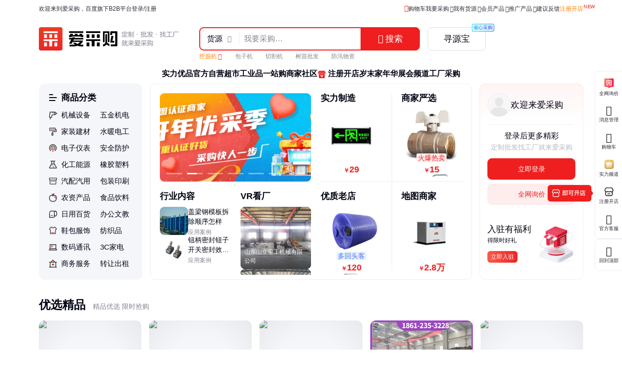

--- FILE ---
content_type: text/javascript; charset=utf-8
request_url: https://b2b-web-public.cdn.bcebos.com/fe/b2b-pc/static/pc/js/index.d0ae3f07.1a642d6a47e508f6f387.js
body_size: 38863
content:
(window.webpackJsonp=window.webpackJsonp||[]).push([["index.d0ae3f07"],{"+/Hm":function(t,e,n){"use strict";n("Foo1")},"+Ebd":function(t,e,n){"use strict";function i(t,e){var n=arguments.length>2&&void 0!==arguments[2]?arguments[2]:"index";return t?`/shop/${t}${"index"===n?"":"?tpath="+n}`:e?`/shop?name=${e}${"index"===n?"":"&tpath="+n}`:""}function r(t){return t?`/land/${t}`:""}n.d(e,"b",(function(){return i})),n.d(e,"a",(function(){return r}))},"04sU":function(t,e,n){},"0KyX":function(t,e,n){"use strict";n("5qtE")},"0lNt":function(t,e,n){},1:function(t,e,n){n("55Il"),t.exports=n("SJTO")},"1BSS":function(t,e,n){"use strict";var i=n("Wnij");t.exports=i.camelize},"1I32":function(t,e,n){},"1iW2":function(t,e,n){"use strict";var i=n("9Jtd"),r=n("JFOJ"),a={__name:"index",props:{size:{type:[String,Number],default:56},exciteIcon:{type:Object,default:function(){return{}}},avatarUrl:{type:String,default:""},skeleton:{type:Boolean},alt:{type:String,default:""}},setup:t=>({__sfc:!0,CImage:i.a,SHOP_DEFAULT_LOGO:r.v})},s=(n("HoDV"),n("KHd+")),o=Object(s.a)(a,(function(){var t=this,e=t._self._c,n=t._self._setupProxy;return e("div",{staticClass:"avatar-wrap",style:{"--shop-avatar-size":(t.size||56)+"px"}},[t.skeleton?e("div",{staticClass:"skeleton"}):e(n.CImage,{staticClass:"avatar",attrs:{src:t.avatarUrl||n.SHOP_DEFAULT_LOGO,alt:t.alt,"is-background-image":"","border-radius":"50%"}}),t.exciteIcon&&t.exciteIcon.picUrl?e("div",{staticClass:"img-mask",style:{backgroundImage:`url(${t.exciteIcon.picUrl})`,width:parseInt(t.size/168*258,10)+"px",height:parseInt(t.size/168*258,10)+"px"}}):t._e()],1)}),[],!1,null,"477f076d",null);e.a=o.exports},"2E67":function(t,e,n){"use strict";var i=function(t){return t&&"object"==typeof t&&"default"in t?t:{default:t}}(n("DzJC")).default;t.exports=i},"2yO8":function(t,e,n){"use strict";var i=n("KGG6"),r={__name:"index",props:{size:{type:String,default:"default",validator:function(t){return["small","default"].includes(t)}},p:{type:[Number,String]},pc:{type:String,default:""},unit:{type:String,default:""},desc:{type:String,default:""},customStyle:{type:Object,default:function(){return{}}}},emits:["click"],setup:t=>({__sfc:!0,svgId:Math.random().toString(36).slice(2),d:"M8.65519 -0.000976562L1.30027 22.9783C1.18551 23.3369 1.45302 23.7034 1.82951 23.7034H12.4286C12.825 23.7034 13.0939 24.1067 12.9416 24.4727L-0.00195312 55.5679L29.7478 14.5534C30.0143 14.186 29.7518 13.6714 29.298 13.6714H16.1597C15.7223 13.6714 15.4564 13.1895 15.6895 12.8195L23.7676 -0.000976562H8.65519Z",handleClick:function(){emit("click")},showPriceHtml:i.b})},a=(n("DTRK"),n("KHd+")),s=Object(a.a)(r,(function(){var t=this,e=t._self._c,n=t._self._setupProxy;return e("div",{class:{"price-button":!0,"price-button-small":"small"===t.size},style:{"--price-button-price-color":t.customStyle.priceColor||"#ef1f1f","--price-button-left-bg-color":t.customStyle.leftBgColor||"#fef2f0","--price-button-right-bg-color-start":t.customStyle.rightBgColorStart||"#f95a4b","--price-button-right-bg-color-end":t.customStyle.rightBgColorEnd||"#eb2626","--price-button-lightning-bg-color-start":t.customStyle.lightningBgColorStart||"#fdefca","--price-button-lightning-bg-color-end":t.customStyle.lightningBgColorEnd||"#fac160"},on:{click:n.handleClick}},[e("div",{staticClass:"price-left"},[e("div",{staticClass:"price"},[e("span",{staticClass:"price-count",domProps:{innerHTML:t._s(n.showPriceHtml(t.p,t.pc))}}),t.unit?e("span",{staticClass:"unit"},[t._v("/"+t._s(t.unit))]):t._e()]),t.desc&&"small"!==t.size?e("div",{staticClass:"price-desc"},[t._v(t._s(t.desc))]):t._e()]),e("div",{staticClass:"price-right"},[e("div",{staticClass:"price-lightning"},[e("svg",{staticClass:"svg-lightning-bg",attrs:{width:"30",height:"45",viewBox:"0 0 30 58",fill:"none",xmlns:"http://www.w3.org/2000/svg"}},[e("path",{attrs:{"fill-rule":"evenodd","clip-rule":"evenodd",d:n.d,fill:`url(#svg-lightning-bg-${n.svgId})`}}),e("defs",[e("linearGradient",{attrs:{id:`svg-lightning-bg-${n.svgId}`,x1:"-0.00195312",y1:"-0.000976562",x2:"-0.00195312",y2:"55.5679",gradientUnits:"userSpaceOnUse"}},[e("stop",{attrs:{"stop-color":"#fff"}}),e("stop",{attrs:{offset:"1","stop-color":"var(--price-button-lightning-bg-color-end)"}})],1)],1)]),e("svg",{staticClass:"svg-lightning-front",attrs:{width:"30",height:"45",viewBox:"0 0 30 58",fill:"none",xmlns:"http://www.w3.org/2000/svg"}},[e("path",{attrs:{"fill-rule":"evenodd","clip-rule":"evenodd",d:n.d,fill:`url(#svg-lightning-front-${n.svgId})`}}),e("defs",[e("linearGradient",{attrs:{id:`svg-lightning-front-${n.svgId}`,x1:"-0.00195312",y1:"-0.000976562",x2:"-0.00195312",y2:"55.5679",gradientUnits:"userSpaceOnUse"}},[e("stop",{attrs:{"stop-color":"var(--price-button-lightning-bg-color-start)"}}),e("stop",{attrs:{offset:"1","stop-color":"var(--price-button-lightning-bg-color-end)"}})],1)],1)])]),e("div",{staticClass:"price-btn"},[t._t("default")],2)])])}),[],!1,null,"3cec5288",null);e.a=s.exports},"4MT9":function(t,e,n){"use strict";var i=n("+DG9"),r=n.n(i),a=n("/ZQu"),s=n.n(a),o=n("oCYn"),l=n("u09o"),c=n("fjhF"),u=n("Nxxd"),d=n("+Ebd"),p={__name:"index",props:{isStatic:{type:Boolean},vr3dItem:{type:Object,default:void 0},logElem:{type:String,default:""},xzhid:{type:[String,Number],default:""},shopName:{type:String,default:""},isSenior:{type:Boolean},vrIconPosition:{type:String,default:"center",validator:function(t){return["center","left-bottom"].includes(t)}},vrIconSize:{type:[Number,Object],default:27},isOutsideShowHuman:{type:Boolean,default:!0},jumpType:{type:String,default:"pano",validator:function(t){return["pano","shop"].includes(t)}}},setup(t){var e=t,n=Object(o.computed)((function(){if(!e.vr3dItem)return"";var t=e.vr3dItem,n=t.cube_url,i=t.path;return Object(l.getVr3dThumb)(i,n)})),i=Object(o.computed)((function(){var t=e.vr3dItem.human_video;return t?t.replace(/\.mp4$/,"_cover3.png?x-bce-process=image/resize,p_80"):""}));return Object(o.onMounted)((function(){e.logElem&&Object(u.a)({elem:e.logElem,act:"show"})})),{__sfc:!0,props:e,vrImgUrl:n,generateHumanImgUrl:i,handleVrEntryClick:function(){e.logElem&&Object(u.a)({elem:e.logElem,act:"click"});var t=e.vr3dItem.id,n=e.xzhid,i=e.shopName,r={elem:"vr-entry-image"};if(!t||!n)throw new Error(`VR 漫游跳转缺少必要参数：panoid-${t} xzhid-${n} name-${i}`);"shop"===e.jumpType?c.a.push(Object(d.b)(n,i),{from:r}):c.a.push("/pano/vtour",{query:{panoid:t,xzhid:n,name:i},from:r})},HumanPlayer:s.a,PanoPreview:r.a}}},h=(n("wCt9"),n("KHd+")),f=Object(h.a)(p,(function(){var t,e,n,i=this,r=i._self._c,a=i._self._setupProxy;return r("div",{staticClass:"vr-entry-image",on:{click:function(t){return t.stopPropagation(),a.handleVrEntryClick.apply(null,arguments)}}},[r(a.PanoPreview,{class:{"pano-preview":!0,"pano-preview-static":i.isStatic},attrs:{"is-static":i.isStatic,"pano-id":i.vr3dItem.id,"pano-core-props":{elemId:`pano-${i.vr3dItem.id}`},template:{name:"3d_model",replace:{"{{PATH}}":(null===(t=i.vr3dItem)||void 0===t?void 0:t.path)||"","{{CUBE_URL}}":(null===(e=i.vr3dItem)||void 0===e?void 0:e.cube_url)||"","{{CUBE_MULTIRES}}":(null===(n=i.vr3dItem)||void 0===n?void 0:n.cube_multires)||""}},thumb:a.vrImgUrl,"vr-icon-size":i.vrIconSize,"vr-icon-position":i.vrIconPosition,"is-senior":i.isSenior},scopedSlots:i._u([{key:"pano-core__before-screen",fn:function(){var t,e;return[i.isOutsideShowHuman?r(a.HumanPlayer,{staticClass:"human-player",attrs:{play:"","is-static":i.isStatic,"player-id":i.vr3dItem.id,"player-info":{videourl:null!==(t=null===(e=i.vr3dItem)||void 0===e?void 0:e.human_video)&&void 0!==t?t:""},"player-config":{loop:!0,autoplay:!0,videoID:`human-player-${i.vr3dItem.id}`},"human-png-url":a.generateHumanImgUrl}}):i._e()]},proxy:!0}])})],1)}),[],!1,null,"4810676c",null);e.a=f.exports},"4Uf/":function(t,e,n){"use strict";var i=n("axoe");n("iif/"),t.exports=i.parseQuery},"4Xs6":function(t,e,n){"use strict";n("0lNt")},"5Z3e":function(t,e,n){},"5nXY":function(t,e,n){"use strict";n("X1O0")},"5qBH":function(t,e,n){"use strict";n("FTtS")},"5qtE":function(t,e,n){},"6vgW":function(t,e,n){t.exports=n.p+"static/pc/img/self_register_animate.1583c10.png"},"78Hk":function(t,e,n){},"7u6M":function(t,e,n){},"9BvO":function(t,e,n){"use strict";var i,r=n("Z8gr"),a=n("asJ2"),s=(i=Object.create(null),function(t){var e=Object.prototype.toString.call(t);return i[e]||(i[e]=e.slice(8,-1).toLowerCase())});function o(t){return t=t.toLowerCase(),function(e){return s(e)===t}}o("ArrayBuffer"),o("Date");var l=o("FormData");o("File"),o("Blob"),o("URLSearchParams");var c=o("Array");o("Set"),o("Map");var u=function(t,e){void 0===t&&(t={}),void 0===e&&(e=!0);var n="",i=function(t){Object.keys(t).forEach((function(a){var s,o=t[a];if(null===o?o="":(r.isObj(o)||c(o))&&(r.isEmptyObj(o)||0===o.length?o="":(i(function(t){var e={},n=function(t,i){if(Object(i)!==i)t&&(e[t]=i);else if(Array.isArray(i)){for(var r=0;r<i.length;r++)n("".concat(t,"[").concat(r,"]"),i[r]);0===i.length&&t&&(e[t]=[])}else{var a=Object.keys(i);a.forEach((function(e){n(t?"".concat(t,"[").concat(e,"]"):"".concat(e),i[e])})),0===a.length&&t&&(e[t]={})}};return n("",t),e}(((s={})[a]=o,s))),o=void 0)),void 0!==o){var l=e?encodeURIComponent(a):a,u=e?encodeURIComponent(o):o;n+="&".concat(l,"=").concat(u)}}))};return i(t),n.slice(1)};e.addQuery=function(t,e,n){if(void 0===t&&(t=""),void 0===e&&(e={}),a.isServer()&&!t)return"";if(t||(t=window.location.href),t.includes("javascript:"))return t;if((!e||r.isEmptyObj(e))&&!n)return t;var i=r.__read(t.split("#"),2),s=i[0],o=i[1],l=void 0===o?"":o,c=r.__read(s.split("?"),2),d=c[0],p=c[1],h=void 0===p?"":p,f={};if(n)if(Array.isArray(n)){var m=r.getQuery();n.forEach((function(t){f[t]=m[t]}))}else f=n;var v=u(r.__assign(r.__assign(r.__assign({},function(t){void 0===t&&(t="");var e=t,n=e.indexOf("?");return n>=0&&(e=t.slice(n+1)),e&&e.includes("#")&&(e=e.split("#")[0]),e&&e.includes("=")?e.replace(/\+/g," ").split("&").reduce((function(t,e){var n=r.__read(e.split("="),2),i=n[0],a=n[1];try{t[i]=decodeURIComponent(a)}catch(e){t[i]=a}return t}),{}):{}}(h)),e),f));return"".concat(d).concat(v?"?":"").concat(v).concat(l?"#":"").concat(l)},e.isFormData=l,e.stringifyQuery=u},"9qnJ":function(t,e,n){},"9v1I":function(t,e,n){"use strict";n("7u6M")},BJR3:function(t,e,n){"use strict";n("sm5m")},BXaG:function(t,e,n){},Bks2:function(t,e,n){"use strict";n("wT9E")},"D/U0":function(t,e,n){"use strict";t.exports=function(t,e){if(t.classList)return t.classList.contains(e);for(var n=t.className.split(/\s+/),i=0,r=n.length;i<r;i++)if(n[i]===e)return!0;return!1}},DTRK:function(t,e,n){"use strict";n("uvtS")},DWIg:function(t,e,n){"use strict";n("1I32")},Dudh:function(t,e,n){"use strict";n.d(e,"a",(function(){return f}));var i=n("lSNA"),r=n.n(i);function a(t,e){var n=Object.keys(t);if(Object.getOwnPropertySymbols){var i=Object.getOwnPropertySymbols(t);e&&(i=i.filter((function(e){return Object.getOwnPropertyDescriptor(t,e).enumerable}))),n.push.apply(n,i)}return n}function s(t){for(var e=1;e<arguments.length;e++){var n=null!=arguments[e]?arguments[e]:{};e%2?a(Object(n),!0).forEach((function(e){r()(t,e,n[e])})):Object.getOwnPropertyDescriptors?Object.defineProperties(t,Object.getOwnPropertyDescriptors(n)):a(Object(n)).forEach((function(e){Object.defineProperty(t,e,Object.getOwnPropertyDescriptor(n,e))}))}return t}var o=Object.create(null),l=Object.create(null),c=[o,l],u=function(t,e,n){var i=n.target,r=function(e){var r=e.el;if(r!==i&&!r.contains(i)){var a=e.binding;a.modifiers.stop&&n.stopPropagation(),a.modifiers.prevent&&n.preventDefault(),a.value.call(t,n)}};Object.keys(e).forEach((function(t){return e[t].forEach(r)}))},d=function(t){u(this,o,t)},p=function(t){u(this,l,t)},h=function(t){return t?d:p},f=Object.defineProperties({},{$_captureInstances:{value:o},$_nonCaptureInstances:{value:l},$_onCaptureEvent:{value:d},$_onNonCaptureEvent:{value:p},bind:{value:function(t,e){if("function"!=typeof e.value)throw new TypeError("Binding value must be a function.");var n,i=e.modifiers;n=i.click?"click":i.mousedown?"mousedown":i.touchstart?"touchstart":"click";var r=e.arg,a=s(s({},e),{modifiers:s(s({},{capture:!1,prevent:!1,stop:!1}),e.modifiers)}),c=r?o:l;Array.isArray(c[n])||(c[n]=[]),1===c[n].push({el:t,binding:a})&&"object"==typeof document&&document&&document.addEventListener(n,h(r),r)}},unbind:{value:function(t){var e=function(e){return e.el!==t};c.forEach((function(t){var n=Object.keys(t);if(n.length){var i=t===o;n.forEach((function(n){var r=t[n].filter(e);r.length?t[n]=r:("object"==typeof document&&document&&document.removeEventListener(n,h(i),i),delete t[n])}))}}))}},version:{enumerable:!0,value:"3.7.1"}})},DzJC:function(t,e,n){var i=n("sEfC"),r=n("GoyQ");t.exports=function(t,e,n){var a=!0,s=!0;if("function"!=typeof t)throw new TypeError("Expected a function");return r(n)&&(a="leading"in n?!!n.leading:a,s="trailing"in n?!!n.trailing:s),i(t,e,{leading:a,maxWait:e,trailing:s})}},FTtS:function(t,e,n){},Foo1:function(t,e,n){},G0Cv:function(t,e,n){},Gw0p:function(t,e,n){"use strict";var i=n("Z8gr"),r=n("qEtt");e.formatUrl=function(t,e,n,a){void 0===a&&(a=!0),"string"==typeof e&&(e=[e]);for(var s=i.getQuery(t),o=/{{\s*(\w+)\s*}}/,l="",c=function(t){var e=!1;if(l=t.replace(/{{[\s\w]*}}/g,(function(t){var i,l="";if(o.test(t)){var c=(null===(i=o.exec(t))||void 0===i?void 0:i[1])||"";void 0!==(l=r.isEmpty(n[c],{exclude:[0]})?s[c]||"":n[c])&&""!==l||!a||(e=!0)}else e=!0;return encodeURIComponent(l)})),!e)return"break";l=""},u=0,d=e;u<d.length&&"break"!==c(d[u]);u++);return l||t}},HOTE:function(t,e,n){"use strict";e.jointUrl=function(t){var e=[];if(t&&"object"==typeof t){for(var n in 0===e.length&&e.push("?"),t)""!==t[n]&&null!==t[n]&&void 0!==t[n]&&(e.push(n),e.push("="),e.push(encodeURIComponent(t[n])),e.push("&"));return e.join("").replace(/&$/,"")}}},Hckr:function(t,e,n){},HoDV:function(t,e,n){"use strict";n("s5GX")},JqEL:function(t,e,n){"use strict";n.d(e,"b",(function(){return a})),n.d(e,"a",(function(){return o})),n.d(e,"c",(function(){return l}));var i=n("T8c4"),r=n.n(i);n("Y8ug"),n("SlK1"),n("D/U0"),n("kYXA"),n("1BSS"),n("PYbf");function a(t){return t?"string"==typeof t?document.getElementById(t):t:null}function s(t,e){var n=Element.prototype,i=n.matches||n.webkitMatchesSelector||n.mozMatchesSelector||n.msMatchesSelector;if(i)return i.call(t,e);for(var a=r()(e,t.parentNode),s=0;s<a.length;s++)if(a[s]===t)return!0;return!1}function o(t,e,n){n=n||document;do{if(s(t,e))return t;if(t===n)return null}while((t=t.parentNode)&&t!==document);return null}function l(t){return new Promise((function(e,n){var i=new Image;i.src=t,i.onload=function(){var t=i.width,n=i.height;return e({width:t,height:n})},i.onerror=function(t){return n(t)},setTimeout((function(){n(new Error("Image loading timed out"))}),5e3)}))}},KenO:function(t,e,n){"use strict";var i={name:"SectionTitle",components:{CosIcon:n("qYEQ").a},props:{title:{type:String,default:""},subTitle:{type:String,default:""},hasMore:{type:Boolean,default:!1},moreText:{type:String,default:"查看全部"},moreTheme:{type:String,default:"default"},borderColor:{type:String,default:""},size:{type:String,default:"default"},noBorder:{type:Boolean,default:!1},logElemName:{type:String,default:""}},methods:{hanldeClickMore(){this.logElemName&&this.$log({elem:`${this.logElemName}_more`}),this.$emit("click-more")}}},r=(n("4Xs6"),n("KHd+")),a=Object(r.a)(i,(function(){var t=this,e=t._self._c;return e("h2",{class:{"section-title":!0,[t.size]:!0,"no-border":t.noBorder}},[t.noBorder?t._e():e("i",{staticClass:"line",style:{backgroundColor:t.borderColor}}),e("span",[t.$slots.default?t._t("default"):[t._v(t._s(t.title))]],2),e("em",[t.$slots["sub-title"]?t._t("sub-title"):t._e(),t.subTitle?[t._v(t._s(t.subTitle))]:t._e()],2),t.$slots.more?e("div",{staticClass:"section-slot"},[t._t("more")],2):t._e(),t.hasMore?e("div",{class:["section-more",`section-more-${t.moreTheme}`],on:{click:t.hanldeClickMore}},[t._v(t._s(t.moreText)),e("cos-icon",{attrs:{type:"right"}})],1):t._e()])}),[],!1,null,"a0445390",null);e.a=a.exports},L9FP:function(t,e,n){"use strict";n("udNE")},MBJJ:function(t,e,n){"use strict";var i=n("4/WK"),r=n("TPax"),a=n("oCYn"),s=n("qYEQ"),o=n("Vqxg"),l=n("pTZi"),c=n("O4Yc"),u=n("uaQ5"),d=n("BLgt"),p={__name:"Dashboard",props:{bannerInfo:{type:Object,default:function(){return{}}}},setup(t){var e=Object(l.a)().loginStatus,n=Object(a.computed)((function(){return e.value.is_login}));return{__sfc:!0,DEFAULT_SETTLE_IMG:"https://b2b-web-public.cdn.bcebos.com/fe/2025-12/1765803905170/settle.png",loginStatus:e,isLogin:n,handleLogin:function(){Object(d.a)()},IDivider:r.a,IButton:i.a,CosIcon:s.a,BIcon:o.a,UserAvatar:c.a,CLink:u.a}}},h=(n("ZHaJ"),n("KHd+")),f=Object(h.a)(p,(function(){var t,e=this,n=e._self._c,i=e._self._setupProxy;return n("div",{staticClass:"dashboard"},[n("section",{staticClass:"user"},[n(i.UserAvatar,{staticClass:"user-avatar",attrs:{"avatar-url":i.isLogin?i.loginStatus.avatar:"",size:48}}),i.isLogin?n("div",{staticClass:"user-name"},[n("p",{staticClass:"user-name-main",attrs:{title:i.loginStatus.user_name}},[e._v(e._s(i.loginStatus.user_name))]),n("div",{staticClass:"user-name-sub"},[n(i.CLink,{staticClass:"user-link",attrs:{url:i.loginStatus.passDomain}},[e._v("账号设置")]),n(i.IDivider,{attrs:{type:"vertical"}}),n(i.CLink,{staticClass:"user-link",attrs:{url:i.loginStatus.passDomain+"/v6/shippingAddress"}},[e._v("地址管理")])],1)]):n("div",{staticClass:"user-login"},[e._v("欢迎来爱采购")])],1),i.isLogin?n("section",{staticClass:"user-data"},[n("div",{staticClass:"data-main"},[n(i.CLink,{staticClass:"data-link",attrs:{url:"/message"}},[n("p",{staticClass:"data-icon"},[n(i.CosIcon,{attrs:{type:"qa"}})],1),n("p",{staticClass:"data-txt"},[e._v("我的消息")])]),n(i.CLink,{staticClass:"data-link",attrs:{url:"/onlinetrade/orderlist"}},[n("p",{staticClass:"data-icon"},[n(i.CosIcon,{attrs:{type:"summarize-2"}})],1),n("p",{staticClass:"data-txt"},[e._v("我的订单")])]),n(i.CLink,{staticClass:"data-link",attrs:{url:"/onlinetrade/cart"}},[n("p",{staticClass:"data-icon"},[n(i.CosIcon,{attrs:{type:"cart"}})],1),n("p",{staticClass:"data-txt"},[e._v("购物车")])]),n(i.CLink,{staticClass:"data-link",attrs:{url:"/inquiry/list"}},[n("p",{staticClass:"data-icon"},[n(i.BIcon,{attrs:{type:"inquiry"}})],1),n("p",{staticClass:"data-txt"},[e._v("我的询价")])])],1),n(i.CLink,{staticClass:"data-inquiry",attrs:{url:"/inquiry/all"}},[n("i",{staticClass:"inquiry-icon"}),n("span",{staticClass:"inquiry-txt"},[e._v("全网询价")]),n(i.CosIcon,{staticClass:"inquiry-right",attrs:{type:"right"}})],1)],1):n("section",{staticClass:"login-btns"},[n("p",{staticClass:"login-title"},[e._v("登录后更多精彩")]),n("p",{staticClass:"login-desc"},[e._v("定制批发找工厂就来爱采购")]),n("p",{staticClass:"login-btn-line"},[n(i.IButton,{attrs:{type:"primary",long:"",size:"large"},on:{click:i.handleLogin}},[e._v("立即登录")])],1),n("p",{staticClass:"login-btn-line"},[n(i.CLink,{attrs:{url:"/inquiry/all"}},[n(i.IButton,{attrs:{type:"primary","data-type":"sub",long:"",size:"large"}},[e._v("全网询价")])],1)],1)]),n("section",{staticClass:"settle-banner"},[null!==(t=e.bannerInfo)&&void 0!==t&&t.picUrl&&e.bannerInfo.jumpUrl?n(i.CLink,{attrs:{url:e.bannerInfo.jumpUrl}},[n("img",{staticClass:"custom-banner",attrs:{src:e.$bos(e.bannerInfo.picUrl,{q:90,w:262,h:160,m:"fill"})}})]):n(i.CLink,{attrs:{url:"/settle/register?from=self_index_dashboard"}},[n("div",{staticClass:"settle-inner"},[n("div",{staticClass:"settle-txt"},[n("p",{staticClass:"settle-title"},[e._v("入驻有福利")]),n("p",{staticClass:"settle-desc"},[e._v("得限时好礼")]),n("p",{staticClass:"settle-btn"},[n(i.IButton,{attrs:{type:"primary",size:"small"}},[e._v("立即入驻")])],1)]),n("img",{staticClass:"settle-img",attrs:{src:e.$bos(i.DEFAULT_SETTLE_IMG,{q:90})}})])])],1)])}),[],!1,null,"593985c0",null);e.a=f.exports},Mvhc:function(t,e,n){"use strict";n("QSeS")},Nhro:function(t,e,n){"use strict";n("x5kh")},NmrS:function(t,e,n){"use strict";var i=n("vUiv"),r=n("y1Uh"),a=function(){function t(t,e,n,i,r){void 0===e&&(e=3e3),void 0===i&&(i=20),void 0===r&&(r=function(){}),this.timeout=3e3,this.loading=!1,this.pollStatus=!1,this.data=t.data||{},this.mapping=t.mapping,this.timeout=e,this.fn=n,this.timing=void 0,this.errLimit=i,this.errFn=r,this.errCount=0,this.pollStatus=!0}return t.prototype.init=function(t,e,n,i,r){void 0===t&&(t=this.data),void 0===e&&(e=this.timeout),void 0===n&&(n=this.fn),void 0===i&&(i=this.errLimit),void 0===r&&(r=this.errFn),this.data=t,this.timeout=e,this.fn=n,this.errLimit=i,this.errFn=r,this.pollStatus=!0,this.errCount=0,this.start()},t.prototype.once=function(t,e){return void 0===t&&(t=this.data),void 0===e&&(e=this.fn),i.__awaiter(this,void 0,void 0,(function(){var n,a,s=this;return i.__generator(this,(function(i){switch(i.label){case 0:clearTimeout(this.timing),i.label=1;case 1:return i.trys.push([1,3,4,5]),[4,r.request(t,this.mapping)];case 2:return n=i.sent(),e(n),[3,5];case 3:return a=i.sent(),e(a),[3,5];case 4:return this.timing=setTimeout((function(){s.pollStatus&&s.start()}),this.timeout),[7];case 5:return[2]}}))}))},t.prototype.start=function(){return i.__awaiter(this,void 0,void 0,(function(){var t,e,n=this;return i.__generator(this,(function(i){switch(i.label){case 0:if(this.loading)return[2];if(this.loading=!0,this.errCount>=this.errLimit)return this.stop(),this.errFn(),[2];this.data.timeout=this.data.timeout||this.timeout,i.label=1;case 1:return i.trys.push([1,3,4,5]),[4,r.request(this.data,this.mapping)];case 2:return t=i.sent(),this.errCount=0,this.fn(t),[3,5];case 3:return e=i.sent(),this.fn(e),this.errCount+=1,[3,5];case 4:return this.loading=!1,[7];case 5:return this.timing=setTimeout((function(){"requestIdleCallback"in window?requestIdleCallback((function(){n.pollStatus&&n.start()}),{timeout:4*n.timeout}):n.pollStatus&&n.start()}),this.timeout),[2]}}))}))},t.prototype.stop=function(){this.pollStatus=!1,clearTimeout(this.timing)},t}();e.Polling=a},PYbf:function(t,e,n){"use strict";var i=n("dlOL");n("Wnij"),t.exports=i.detectProperty},PmAh:function(t,e,n){"use strict";n("znbc")},PwnP:function(t,e,n){"use strict";n("fFqG")},QSeS:function(t,e,n){},RBtq:function(t,e,n){"use strict";n("G0Cv")},"S2+d":function(t,e){!window.data&&window.__INITIAL_STATE__&&(delete window.__INITIAL_STATE__.location,Object.assign(window,window.__INITIAL_STATE__))},SEVf:function(t,e,n){"use strict";n("fsmS")},SJTO:function(t,e,n){"use strict";n.r(e);n("S2+d");var i,r=n("oCYn"),a=(n("xzpa"),n("wJ1A")),s=n("pTZi"),o=n("hO3D"),l=n("cYz9"),c=n("Vqxg"),u=n("ujBF"),d=n("mJCC"),p=n("xQh+"),h=n("eP4g"),f=n("iNjy"),m=n("EyI4"),v=n("2yO8"),g=n("KenO"),y={__name:"IndexSection",props:{title:{type:String,default:""},subTitle:{type:String,default:""},isCard:{type:Boolean}},setup:t=>({__sfc:!0,SectionTitle:g.a})},b=(n("+/Hm"),n("KHd+")),_=Object(b.a)(y,(function(){var t=this,e=t._self._c,n=t._self._setupProxy;return e("section",{class:{"index-section":!0,"index-section-card":t.isCard}},[t.title?e(n.SectionTitle,{staticClass:"index-section-title",attrs:{size:"large","no-border":"",title:t.title,"sub-title":t.subTitle}}):t._e(),t._t("default")],2)}),[],!1,null,"3c12e3d1",null).exports,C={__name:"PrimeProd",props:{data:{type:Array,default:function(){return[]}},isCard:{type:Boolean},screenStage:{type:Number,default:0}},setup(t){var e=t,n={0:5,1:6,2:7},i=Object(r.computed)((function(){return n[e.screenStage]}));return{__sfc:!0,props:e,PROD_NUM_MAP:n,prodNum:i,MultipleSwiper:h.a,SwiperItem:f.a,ProductCard:m.a,PriceButton:v.a,IndexSection:_}}},w=(n("mMsW"),Object(b.a)(C,(function(){var t,e=this,n=e._self._c,i=e._self._setupProxy;return null!==(t=e.data)&&void 0!==t&&t.length?n(i.IndexSection,{staticClass:"prime-prod",attrs:{title:"优选精品","sub-title":"精品优选 限时抢购","is-card":e.isCard}},[n("div",{staticClass:"prod-list-wrap"},[n(i.MultipleSwiper,{staticClass:"swiper-list",attrs:{"is-loop":"","per-view":i.prodNum,"per-length":i.prodNum,"hover-nav":"default","log-elem-name":"user_recommend","all-num":e.data.length,"space-between":16}},[e._l(e.data,(function(t,r){return[n(i.SwiperItem,{key:r,staticClass:"swiper-item"},[n(i.ProductCard,{attrs:{"is-weak-type":"","no-hover-style":"",locid:t.id,pic:t.picUrl,p:t.price,pc:t.pCurrency,unit:t.unit,url:t.jumpUrl,address:t.addressV2,from:{elem:"wujin",index:r+1},name:t.fullName,"show-price-line":!1},scopedSlots:e._u([{key:"default",fn:function(t){return[n(i.PriceButton,{attrs:{size:"small",p:t.data.p,pc:t.data.pc,unit:t.data.unit}},[e._v("\n                                立即抢购\n                            ")])]}}],null,!0)})],1)]}))],2)],1)]):e._e()}),[],!1,null,"24f9ad15",null).exports),S=n("WPa4"),O=n("tExH"),x=n("awph"),k=n("WVTT"),T={__name:"PrimeCompany",props:{data:{type:Object,default:function(){return{}}},skeleton:{type:Boolean},isCard:{type:Boolean}},setup(t){var e=t,n="/index/getTabList",i=Object(r.getCurrentInstance)().proxy.$http,a=Object(r.ref)(0),s=Object(r.ref)([]),o=Object(r.ref)(!1),l=Object(r.ref)(!0),c=new Array(10).fill({}),u=new Array(4).fill({}),d=Object(r.computed)((function(){var t,n=e.data.tabList;return(null===(t=(void 0===n?[]:n).filter((function(t){return!(null==t||!t.title)})))||void 0===t?void 0:t.map((function(t){return{name:t.title,id:t.id}})))||[]})),p=Object(r.computed)((function(){var t;if(null!==(t=s.value)&&void 0!==t&&t.length)return s.value||[];var n=e.data.itemList;return(void 0===n?[]:n)||[]}));return{__sfc:!0,props:e,TAB_API:n,$http:i,isTabSelected:a,asyncEntList:s,isLoading:o,isMultipleSwiperRender:l,tabsSkeletonList:c,skeletonList:u,actualTabList:d,entList:p,handleTabClick:function(t){var e;a.value=t,o.value=!0,i.get(n,{params:{id:null===(e=d.value)||void 0===e||null===(e=e[t])||void 0===e?void 0:e.id,size:20}}).then((function(t){var e=t.status,n=t.data;0==+e&&(s.value=n||[],l.value=!1,Object(r.nextTick)((function(){l.value=!0})))})).finally((function(){o.value=!1}))},MultipleSwiper:h.a,SwiperItem:f.a,CompanyCardVertical:S.a,CError:O.a,TabListSwiper:x.a,CMask:k.a,IndexSection:_}}},P=(n("9v1I"),Object(b.a)(T,(function(){var t=this,e=t._self._c,n=t._self._setupProxy;return e(n.IndexSection,{staticClass:"prime-company",attrs:{title:"优选厂商","sub-title":"实力厂商 行业优选","is-card":t.isCard}},[t.skeleton?e("div",{key:"skeleton",staticClass:"skeleton-animation"},[e("div",{staticClass:"tabs-list-skeleton"},t._l(n.tabsSkeletonList,(function(t,n){return e("div",{key:n,staticClass:"tabs-item-skeleton"})})),0),e("div",{staticClass:"prime-company-container-skeleton"},t._l(n.skeletonList,(function(t,i){return e(n.CompanyCardVertical,{key:i,staticClass:"prime-company-item-skeleton",attrs:{skeleton:""}})})),1)]):e("div",{key:"list"},[e("div",{staticClass:"tabs-swiper"},[e(n.TabListSwiper,{attrs:{"nav-list":n.actualTabList,"active-index":n.isTabSelected},on:{"slide-change":n.handleTabClick}})],1),e("div",{staticClass:"prime-company-container"},[e(n.CMask,{attrs:{show:n.isLoading,bg:"#fff"}}),n.entList&&n.entList.length&&n.isMultipleSwiperRender?e(n.MultipleSwiper,{attrs:{"per-length":2,"space-between":16,"all-num":n.entList.length,"hover-nav":"default"}},t._l(n.entList,(function(t,i){return e(n.SwiperItem,{key:t.xzhid+"_"+i},[e(n.CompanyCardVertical,{staticClass:"prime-company-item",attrs:{ent:t}})],1)})),1):e(n.CError,{staticClass:"error"})],1)])])}),[],!1,null,"6eec857d",null).exports),L=n("Uxia"),j=n("03K/"),E={__name:"IndexRecommend",props:{isCard:{type:Boolean}},emits:["show"],setup(t,e){var n=e.emit,i=Object(r.getCurrentInstance)().proxy.$http,a="/index/recommend",s=Object(r.ref)(0),o=Object(r.ref)(!0),l=Object(r.ref)(!0),c=Object(r.ref)([]),u=new Array(37).fill({}),d=Object(r.ref)(null);function p(){var t=this,e={page:s.value+1},r=c.value.length||0;i.get(a,{params:e}).then((function(t){var e=(null==t?void 0:t.data)||[];if(0!==t.status)throw"[ERROR] The response failed because the status of the response was not 0";if(e.length||r){var i=150-r,a=i<e.length?e.slice(0,i):e;c.value=[...c.value,...a];var u=c.value.length;u&&(l.value=!0),s.value++,o.value=s.value<15&&u<150,d.value&&d.value.scrollSuccess(),n("show")}else l.value=!1})).catch((function(){1!==e.page?d.value&&d.value.scrollFail():t.isRecommendShow=!1}))}return Object(r.onMounted)((function(){p()})),{__sfc:!0,emit:n,$http:i,RECOMMEND_AJAX_URL:a,LIMIT_PAGE_COUNT:15,LIMIT_PRODUCT_COUNT:150,page:s,enableScroll:o,isRecommendShow:l,recommendList:c,skeletonList:u,scrollRef:d,fetchData:p,InfiniteScroll:L.a,ProductCard:m.a,ProdContainer:j.a,IndexSection:_}}},I=Object(b.a)(E,(function(){var t=this,e=t._self._c,n=t._self._setupProxy;return n.isRecommendShow?e(n.IndexSection,{staticClass:"index-recommend",attrs:{title:"为您推荐","sub-title":"根据您的浏览，为您推荐爆款商品","is-card":t.isCard}},[n.recommendList&&n.recommendList.length?e("div",{staticClass:"recommend-list"},[e(n.InfiniteScroll,{ref:"scrollRef",attrs:{"bottom-tip-top":"-16","enable-scroll":n.enableScroll,distance:400},on:{load:n.fetchData}},[e(n.ProdContainer,t._l(n.recommendList,(function(t,i){return e(n.ProductCard,{key:i,attrs:{lazy:"",locid:t.id,pic:t.picUrl,time:t.videoTime||"",p:t.price,pc:t.pCurrency,name:t.fullName,company:t.fullProviderName,address:t.location,url:t.jumpUrl,"ck-time-sign":t.timeSign,"cpa-member":t.cpaMember,"cpa-duration":t.cpaDuration,flags:t.show_flags,tags:t.tags,"senior-real-type":t.seniorRealType,"allow-purchase":+t.allowPurchase,"axg-status":+t.axgStatus,subtitle:t.subtitle,unit:t.unit,from:{index:i+1,elem:"recommend"}}})})),1)],1)],1):e(n.ProdContainer,t._l(n.skeletonList,(function(t,i){return e(n.ProductCard,{key:i,staticClass:"skeleton-animation",attrs:{skeleton:""}})})),1)],1):t._e()}),[],!1,null,null,null).exports,A=n("uaQ5"),B={__name:"HeaderBanner",props:{data:{type:Object,default:function(){return{}}}},setup:t=>({__sfc:!0,CLink:A.a})},N=(n("e8an"),Object(b.a)(B,(function(){var t=this,e=t._self._c;return e(t._self._setupProxy.CLink,{directives:[{name:"log-click",rawName:"v-log-click",value:"header_banner",expression:"'header_banner'"}],staticClass:"header-banner",attrs:{url:t.data.jumpUrl}},[t.data.picUrl?e("img",{staticClass:"hb-img",attrs:{src:t.$bos(t.data.picUrl,{q:90,w:480,h:144,m:"fill"}),alt:t.data.title}}):e("div",{staticClass:"hb-placeholder"})])}),[],!1,null,"ee8dcc1a",null).exports),D=n("4/WK"),U=n("qYEQ"),$={0:3,1:3,2:4},M={name:"TradeFloorItem",components:{CError:O.a,CButton:D.a,CosIcon:U.a,ProductCard:m.a,MultipleSwiper:h.a,SwiperItem:f.a,CMask:k.a,CLink:A.a},props:{data:{type:Object,default:function(){return{}}},isCard:{type:Boolean},screenStage:{type:Number,default:0}},data(){var t;return{isTabSelected:0,isLoading:!1,itemList:(null===(t=this.data)||void 0===t?void 0:t.itemList)||[]}},computed:{actualTabList(){var t;return((null===(t=this.data)||void 0===t?void 0:t.tabList)||[]).filter((function(t){return!(null==t||!t.title)}))||[]},prodNum(){return $[this.screenStage||0]}},methods:{handleTabClick(t,e){var n=this;this.isTabSelected=e,this.isLoading=!0,this.$http.get("/index/getTabList",{params:{id:t.id,subTitle:t.subTitle,size:20}}).then((function(t){var e=t.status,i=t.data;0==+e&&(n.itemList=i||[])})).finally((function(){n.isLoading=!1})),this.$log({elem:"tradefloor_tab"})}}},R=(n("Bks2"),Object(b.a)(M,(function(){var t,e=this,n=e._self._c;return n("div",{class:{"cate-square-item":!0,"cate-square-item-card":e.isCard}},[n("c-link",{directives:[{name:"log-click",rawName:"v-log-click",value:"tradefloor_banner",expression:"'tradefloor_banner'"}],staticClass:"top-banner",style:`background-image:url(${e.$bos(e.data.image,{q:90})});`,attrs:{url:`/s?q=${e.data.title}`,from:{elem:"tradefloor_banner"}}},[n("div",{staticClass:"context"},[n("div",{staticClass:"context-title"},[n("h3",{staticClass:"title",attrs:{title:e.data.title}},[e._v(e._s(e.data.title))]),n("cos-icon",{staticClass:"icon",attrs:{type:"right-circle"}})],1),n("p",{staticClass:"sub-title",attrs:{title:e.data.subTitle}},[e._v(e._s(e.data.subTitle))]),n("object",{staticClass:"btns"},e._l(e.data.sugList,(function(t,i){return n("c-link",{directives:[{name:"log-click",rawName:"v-log-click",value:"tradefloor_query",expression:"'tradefloor_query'"}],key:i,attrs:{url:`/s?q=${t}`,from:{elem:"tradefloor_query"}}},[n("c-button",{staticClass:"btn",attrs:{"data-type":"white",size:"small",long:""}},[e._v("\n                        "+e._s(t)+"\n                    ")])],1)})),1)])]),n("div",{staticClass:"show-area"},[n("div",{staticClass:"tabs"},e._l(e.actualTabList,(function(t,i){return n("span",{key:i,class:{"tab-item":!0,"tab-item-selected":e.isTabSelected===i},on:{click:function(n){return e.handleTabClick(t,i)}}},[e._v("\n                "+e._s(t.title)+"\n                "),n("span",{staticClass:"tab-line"})])})),0),n("div",{staticClass:"products"},[n("c-mask",{attrs:{show:e.isLoading,bg:"#fff"}}),null!==(t=e.itemList)&&void 0!==t&&t.length?n("multiple-swiper",{attrs:{"hover-nav":"default","log-elem-name":"tradefloor_prod","all-num":e.itemList.length,"per-length":e.prodNum,"per-view":e.prodNum,"space-between":16}},e._l(e.itemList,(function(t,i){return n("swiper-item",{key:t.id+i},[n("product-card",{staticClass:"cate-square-prod",attrs:{lazy:"","is-weak-type":"",locid:t.id,pic:t.picUrl,p:t.price,pc:t.pCurrency,unit:t.unit,"seo-url":t.jUrl,url:t.jumpUrl,from:{elem:"tradefloor_prod",index:i+1},name:t.fullName,"no-hover-style":""},on:{click:function(n){e.$log({name:"tradefloor_prod","target-value":JSON.stringify({jumpUrl:t.jumpUrl,index:i+1})})}}})],1)})),1):n("c-error",{staticClass:"error"})],1)])],1)}),[],!1,null,"01abede8",null).exports),q={__name:"CateSquare",props:{data:{type:Array,default:function(){return[]}},isCard:{type:Boolean},screenStage:{type:Number,default:0}},setup:t=>({__sfc:!0,IndexSection:_,CateSquareItem:R})},F=(n("PwnP"),Object(b.a)(q,(function(){var t,e=this,n=e._self._c,i=e._self._setupProxy;return null!==(t=e.data)&&void 0!==t&&t.length?n(i.IndexSection,{staticClass:"prime-prod",attrs:{title:e.isCard?"":"品类广场","sub-title":e.isCard?"":"热门品类 匠心质造"}},[n("div",{key:"list",staticClass:"trade-list"},e._l(e.data,(function(t,r){return n(i.CateSquareItem,{key:r,staticClass:"trade-item",attrs:{"screen-stage":e.screenStage,data:t,"is-card":e.isCard}})})),1)]):e._e()}),[],!1,null,"4be654ae",null).exports),z={__name:"AiProd",props:{isCard:{type:Boolean},screenStage:{type:Number,default:0}},setup(t){var e=t,n=Object(r.getCurrentInstance)().proxy.$http,i={0:5,1:6,2:7},a="/index/selectedRecomm",s=Object(r.ref)([]),o=Object(r.ref)(!1),l=Object(r.ref)(!0),c=Object(r.computed)((function(){return i[e.screenStage]})),u=Object(r.computed)((function(){return new Array(c.value).fill({})}));function d(){n.get(a).then((function(t){var e=t.status,n=t.data;0==+e&&n&&n.length&&(s.value=n||[],o.value=!0)})).catch((function(){o.value=!1})).finally((function(){l.value=!1}))}return Object(r.onMounted)((function(){d()})),{__sfc:!0,props:e,$http:n,PROD_NUM_MAP:i,RECOMMEND_AJAX_URL:a,recommendList:s,isRecommendShow:o,isLoading:l,prodNum:c,skeletonList:u,fetchData:d,MultipleSwiper:h.a,SwiperItem:f.a,ProductCard:m.a,IndexSection:_}}},H=(n("qG/9"),Object(b.a)(z,(function(){var t=this,e=t._self._c,n=t._self._setupProxy;return n.isLoading||n.isRecommendShow?e(n.IndexSection,{staticClass:"prime-prod",attrs:{title:"智采专区","sub-title":"品质货源 智能采选","is-card":t.isCard}},[e("div",{staticClass:"prod-list-wrap"},[n.isLoading?e("div",{staticClass:"skeleton-list skeleton-animation"},t._l(n.skeletonList,(function(t,i){return e(n.ProductCard,{key:i,staticClass:"skeleton-item",attrs:{skeleton:"","is-weak-type":"","no-hover-style":""}})})),1):e(n.MultipleSwiper,{staticClass:"swiper-list",attrs:{"is-loop":"","per-view":n.prodNum,"per-length":n.prodNum,"hover-nav":"default","log-elem-name":"user_recommend","all-num":n.recommendList.length,"space-between":16}},[t._l(n.recommendList,(function(t,i){return[e(n.SwiperItem,{key:i},[e(n.ProductCard,{staticClass:"swiper-item",attrs:{"is-weak-type":"","no-hover-style":"",locid:t.id,pic:t.picUrl,p:t.price,pc:t.pCurrency,unit:t.unit,url:t.jumpUrl,address:t.addressV2,from:{elem:"user_recommend",index:i+1},name:t.fullName}})],1)]}))],2)],1)]):t._e()}),[],!1,null,"db6a183e",null).exports),W=n("9Jtd"),J={__name:"OperationBanner",props:{data:{type:Array,default:function(){return[]}}},setup:t=>({__sfc:!0,CImage:W.a,CLink:A.a,IndexSection:_})},G=(n("SEVf"),Object(b.a)(J,(function(){var t,e,n=this,i=n._self._c,r=n._self._setupProxy;return null!==(t=n.data)&&void 0!==t&&t.length&&(null===(e=n.data)||void 0===e?void 0:e.length)<3?i(r.IndexSection,{staticClass:"operation-banner"},n._l(n.data,(function(t,e){return i(r.CLink,{key:e,staticClass:"banner-link",attrs:{url:t.jumpUrl}},[i(r.CImage,{class:{banner:!0,"banner-1":1===n.data.length,"banner-2":2===n.data.length},attrs:{"is-background-image":"","border-radius":"var(--pcui-border-radius-large)",src:n.$bos(t.picUrl,{q:90})}})],1)})),1):n._e()}),[],!1,null,"b7b189ac",null).exports),K=n("fjhF"),V={name:"NiceOrigin",components:{MultipleSwiper:h.a,SwiperItem:f.a,ProductCard:m.a,CError:O.a,CMask:k.a,CImage:W.a,CLink:A.a,IndexSection:_,ProdContainer:j.a},props:{isCard:{type:Boolean},data:{type:Object,default:function(){return{}}},skeleton:{type:Boolean}},data:()=>({prodTabList:[],isTabSelected:0,isLoading:!1,skeletonList:Array.from({length:14}).map((function(){return{}}))}),computed:{actualTabList(){var t=this.data.tabList;return(void 0===t?[]:t).filter((function(t){return!(null==t||!t.title)}))||[]},prodList(){var t,e=this.data.itemList,n=void 0===e?[]:e;return null!==(t=this.prodTabList)&&void 0!==t&&t.length||0!==this.isTabSelected?this.prodTabList||[]:n},prodMinWidth(){return this.isCard?"160px":"193px"}},methods:{jumpTo(){var t=arguments.length>0&&void 0!==arguments[0]?arguments[0]:"",e=arguments.length>1&&void 0!==arguments[1]?arguments[1]:"";t&&(K.a.push(t,{from:{elem:e,index:this.isTabSelected+1}}),e&&this.$log({act:"click",elem:e,"target-value":JSON.stringify({tabSelectedPos:this.isTabSelected+1})}))},handleTabClick(t,e){var n=this;this.isTabSelected=e,this.isLoading=!0,this.$http.get("/index/getTabList",{params:{id:t.id,size:10}}).then((function(t){var e=t.status,i=t.data;n.prodTabList=0==+e&&i||[]})).catch((function(){n.prodTabList=[]})).finally((function(){n.isLoading=!1})),this.$log({elem:"niceorigin_tab","target-value":JSON.stringify({title:t.title,pos:e+1})})}}},Q=V,Y=(n("Nhro"),Object(b.a)(Q,(function(){var t,e=this,n=e._self._c;return n("index-section",{class:{"location-prod-wrap":!0,"location-prod-wrap-card":e.isCard},attrs:{title:"产业带直供","sub-title":"产业源头 好货直供","is-card":e.isCard}},[e.skeleton?n("div",{key:"skeleton"},[n("div",{staticClass:"swiper tab-list-skeleton"},e._l(e.skeletonList,(function(t,e){return n("div",{key:e,staticClass:"tab tab-skeleton skeleton-animation"})})),0),n("div",{staticClass:"show-area"},[n("div",{staticClass:"image image-skeleton skeleton-animation"}),n("prod-container",{staticClass:"products skeleton-animation",attrs:{"prod-min-width":e.prodMinWidth,"max-lines":2,"row-gap":"8px"}},e._l(e.skeletonList,(function(t,e){return n("product-card",{key:e,attrs:{skeleton:"","is-weak-type":"","no-hover-style":"","single-line":""}})})),1)],1)]):n("div",{key:"list"},[e.actualTabList.length?n("div",{staticClass:"swiper"},[n("multiple-swiper",{attrs:{"per-length":7,"all-num":e.actualTabList.length,"sticky-nav":"normal"}},e._l(e.actualTabList,(function(t,i){return n("swiper-item",{key:i},[n("div",{class:{tab:!0,"tab-selected":e.isTabSelected===i},on:{click:function(n){return e.handleTabClick(t,i)}}},[n("div",{staticClass:"title"},[e._v(e._s(t.title))]),n("div",{staticClass:"sub-title"},[e._v(e._s(t.subTitle))])])])})),1)],1):e._e(),n("div",{staticClass:"show-area"},[n("c-mask",{attrs:{show:e.isLoading,bg:"#fff"}}),n("c-link",{directives:[{name:"log-click",rawName:"v-log-click",value:["niceorigin_img",{"target-value":JSON.stringify({tabSelectedPos:e.isTabSelected+1})}],expression:"[\n                    'niceorigin_img',\n                    {\n                        'target-value': JSON.stringify({\n                            tabSelectedPos: isTabSelected + 1,\n                        }),\n                    },\n                ]"}],attrs:{url:e.actualTabList[e.isTabSelected].jumpUrl,from:{elem:"niceorigin_img",index:e.isTabSelected+1}}},[n("c-image",{key:e.actualTabList[e.isTabSelected].image,staticClass:"image",style:{cursor:e.actualTabList[e.isTabSelected].jumpUrl?"pointer":"default"},attrs:{"is-background-image":"","border-radius":"var(--pcui-border-radius)",src:e.actualTabList[e.isTabSelected].image,"bos-conf":{q:90}}})],1),n("div",{staticClass:"products"},[null!==(t=e.prodList)&&void 0!==t&&t.length?n("prod-container",{attrs:{"prod-min-width":e.prodMinWidth,"max-lines":2,"row-gap":"8px"}},e._l(e.prodList,(function(t,i){return n("product-card",{key:i,attrs:{lazy:"","is-weak-type":"","no-hover-style":"","single-line":"",locid:t.id,pic:t.picUrl,p:t.price,pc:t.pCurrency,unit:t.unit,"seo-url":t.jUrl,url:t.jumpUrl,from:{elem:"niceorigin",index:e.isTabSelected+1},name:t.fullName},on:{click:function(n){e.$log({name:"niceorigin","target-value":JSON.stringify({index:i+1,jumpUrl:t.jumpUrl,tabSelectedPos:e.isTabSelected+1})})}}})})),1):e.isLoading?n("prod-container",{staticClass:"skeleton-animation",attrs:{"prod-min-width":e.prodMinWidth,"max-lines":2}},e._l(e.skeletonList,(function(t,e){return n("product-card",{key:e,attrs:{skeleton:"","is-weak-type":"","no-hover-style":"","single-line":""}})})),1):n("c-error")],1)],1)])])}),[],!1,null,"fba4ba6e",null).exports),X=n("MBJJ"),Z=n("KGG6"),tt={__name:"ChannelProd",props:{data:{type:Array,default:function(){return[]}},tags:{type:Array,default:function(){return[]}},logElem:{type:String,default:""}},setup:t=>({__sfc:!0,CImage:W.a,CLink:A.a,showPriceHtml:Z.b})},et=(n("RBtq"),Object(b.a)(tt,(function(){var t=this,e=t._self._c,n=t._self._setupProxy;return e("div",{staticClass:"channel-prod-list"},t._l(t.data.slice(0,2),(function(i,r){var a;return e(n.CLink,{directives:[{name:"log-click",rawName:"v-log-click",value:t.logElem,expression:"logElem"}],key:r,staticClass:"channel-prod",attrs:{url:i.jumpUrl}},[e(n.CImage,{staticClass:"channel-prod-img",attrs:{"border-radius":"var(--pcui-border-radius)",src:t.$bos(i.picUrl,{q:90,w:220,h:220,m:"fill"}),"background-color":"transparent"}},[null!==(a=t.tags)&&void 0!==a&&a[r]?e("span",{staticClass:"prod-tag",style:{color:t.tags[r].color,backgroundColor:t.tags[r].backgroundColor}},[t._v(t._s(t.tags[r].label))]):t._e()]),e("div",{staticClass:"price",domProps:{innerHTML:t._s(n.showPriceHtml(i.price,i.priceCurrency))}})],1)})),1)}),[],!1,null,"61f197c2",null).exports),nt={__name:"ChannelContent",props:{data:{type:Array,default:function(){return[]}},logElem:{type:String,default:""}},setup:t=>({__sfc:!0,CImage:W.a,CLink:A.a})},it=(n("Mvhc"),Object(b.a)(nt,(function(){var t=this,e=t._self._c,n=t._self._setupProxy;return e("div",{staticClass:"channel-content-list"},t._l(t.data.slice(0,2),(function(i,r){var a;return e(n.CLink,{directives:[{name:"log-click",rawName:"v-log-click",value:t.logElem,expression:"logElem"}],key:r,staticClass:"channel-content-link",attrs:{url:i.landUrl}},[null!==(a=i.images)&&void 0!==a&&null!==(a=a[0])&&void 0!==a&&a.url?e(n.CImage,{staticClass:"channel-content-img",attrs:{"border-radius":"var(--pcui-border-radius)",src:t.$bos(i.images[0].url,{q:90,w:116,h:116,m:"fill"}),"background-color":"transparent"}}):t._e(),e("div",{staticClass:"channel-content-main"},[e("div",{staticClass:"channel-content-title"},[t._v(t._s(i.title))]),e("div",{staticClass:"channel-content-desc"},[t._v(t._s(i.tagName))])])],1)})),1)}),[],!1,null,"e2add55a",null).exports),rt=n("4MT9"),at={__name:"ChannelVr",props:{data:{type:Array,default:function(){return[]}},logElem:{type:String,default:""}},setup:t=>({__sfc:!0,VrEntryImage:rt.a})},st=(n("L9FP"),Object(b.a)(at,(function(){var t=this,e=t._self._c,n=t._self._setupProxy;return e("div",{staticClass:"channel-vr-list"},t._l(t.data.slice(0,2),(function(i,r){return e("div",{key:r,staticClass:"channel-vr-wrap"},[e(n.VrEntryImage,{staticClass:"channel-vr-img",attrs:{"is-static":"","vr3d-item":i.vr3d,xzhid:i.xzhid,"shop-name":i.company,"vr-icon-size":0,"jump-type":"shop","vr-icon-position":"left-bottom","log-elem":t.logElem}}),e("div",{staticClass:"channel-vr-title-wrap"},[e("h3",{staticClass:"channel-vr-title"},[t._v(t._s(i.company))])])],1)})),0)}),[],!1,null,"688dee1e",null).exports),ot={__name:"ChannelSection",props:{title:{type:String,default:""},slogan:{type:String,default:""},type:{type:String,default:"prod",validate:function(t){return["prod","vr","content"].includes(t)}},data:{type:Array,default:function(){return[]}},logElem:{type:String,default:""}},setup:t=>({__sfc:!0,TITLE_STYLE_MAP:{"实力制造":{width:"81px",height:"18px",backgroundImage:"url(https://b2b-web-public.cdn.bcebos.com/fe/2025-12/1766137002824/sm.png)"},"商家严选":{backgroundImage:"linear-gradient(135deg, #fd6b57, #eb2626)"},"行业内容":{backgroundImage:"linear-gradient(135deg, #fd6b57, #eb2626)"},"VR看厂":{backgroundImage:"linear-gradient(135deg, #628ef6, #4e6ef2)"},"优质老店":{backgroundImage:"linear-gradient(135deg, #628ef6, #4e6ef2)"},"地图商家":{backgroundImage:"linear-gradient(135deg, #9b7cfb, #6d2eff)"}},TAGS_MAP:{"商家严选":[{label:"火爆热卖",backgroundColor:"var(--pcui-color-sub)",color:"var(--pcui-color-main)"},{label:"多人复购",backgroundColor:"var(--pcui-color-sub)",color:"var(--pcui-color-main)"}],"优质老店":[{label:"多回头客",backgroundColor:"var(--pcui-color-info-sub)",color:"var(--pcui-color-info)"},{label:"实力商家",backgroundColor:"var(--pcui-color-info-sub)",color:"var(--pcui-color-info)"}]},ChannelProd:et,ChannelContent:it,ChannelVr:st})},lt=(n("5nXY"),Object(b.a)(ot,(function(){var t,e=this,n=e._self._c,i=e._self._setupProxy;return n("div",{staticClass:"channel-section"},[n("h2",{staticClass:"channel-title"},[n("strong",[e._v(e._s(e.title))]),n("span",{staticClass:"channel-slogan",style:i.TITLE_STYLE_MAP[e.title]},[e._v(e._s(e.slogan))])]),n("div",{staticClass:"channel-main"},[null!==(t=e.data)&&void 0!==t&&t.length?"prod"===e.type?n(i.ChannelProd,{attrs:{data:e.data,tags:i.TAGS_MAP[e.title],"log-elem":e.logElem}}):"content"===e.type?n(i.ChannelContent,{attrs:{data:e.data,"log-elem":e.logElem}}):"vr"===e.type?n(i.ChannelVr,{attrs:{data:e.data,"log-elem":e.logElem}}):e._e():n("div",{staticClass:"no-data"},[e._v("准备中")])],1)])}),[],!1,null,"79f3be57",null).exports),ct={__name:"index",setup(t){var e,n=Object(r.getCurrentInstance)();Object(p.a)(null==n||null===(e=n.proxy)||void 0===e?void 0:e.$ssrContext,null==n?void 0:n.type);var i=n.proxy.$http,h=Object(s.a)(),f=h.data,m=h.pageData,v=h.pageQuery,g=f.value.operatePosition,y=f.value.nav,b=f.value.focus||[],_=Object(r.ref)(!1),C=Object(r.ref)(!0),S=(v.value||{}).previewToken,O=f.value.vrTiles||[],x=f.value.industryContent||[],k=f.value.promotion||{},T=f.value.lowPrice||[],L=f.value.topBanner||{},j=f.value.atmosphere||{},E=f.value.lead||{},A=(null==g?void 0:g.midBanner)||[],B=(null==g?void 0:g.bottomBanner)||[],D=Object(r.ref)({}),U=Object(r.ref)({}),$=Object(r.ref)([]),M="/index/operationModule",R=Object(d.a)([1360,1568,1/0]).screenStage;function q(){var t,e=null===(t=m.value)||void 0===t||null===(t=t.conf)||void 0===t?void 0:t.bad_event;document.documentElement.style.filter=e?"grayscale(1)":"none"}function z(){i.get(M,{params:{previewToken:S}}).then((function(t){var e=t.status,n=t.data,i=void 0===n?{}:n;0==+e&&(D.value=i.niceEnt,U.value=i.niceOrigin,$.value=i.tradeFloor),C.value=!1})).catch((function(){C.value=!1}))}return Object(r.onMounted)((function(){q();setTimeout((function(){_.value=!0,Object(r.nextTick)((function(){z()}))}),0)})),{__sfc:!0,instance:n,$http:i,data:f,pageData:m,pageQuery:v,operatePosition:g,nav:y,focus:b,isShowAsyncScreen:_,isFetchingSecondScreen:C,previewToken:S,vrTiles:O,industryContent:x,promotion:k,primeProdList:T,topBanner:L,headerBanner:j,dashboardBanner:E,midBanner:A,bottomBanner:B,niceEnt:D,niceOrigin:U,tradeFloor:$,SUGGEST_QUERY_AJAX_URL:"/index/suggestQueryAjax",OPERATION_MOUDLE_AJAX_URL:M,screenStage:R,MENU_WIDTH_MAP:{0:"832px",1:"992px",2:"1130px"},setBWFilter:q,fetchSecondScreenData:z,CBase:a.a,TopPageNav:o.a,CMenu:l.a,BIcon:c.a,CBanner:u.a,PrimeProd:w,PrimeCompany:P,IndexRecommend:I,CHeaderBanner:N,CateSquare:F,AiProd:H,OperationBanner:G,CNiceOrigin:Y,CDashboard:X.a,ChannelSection:lt}}},ut=(n("0KyX"),n("PmAh"),Object(b.a)(ct,(function(){var t,e,n=this,i=n._self._c,r=n._self._setupProxy;return i(r.CBase,{attrs:{flexible:"","suggest-data":{asyncApi:r.SUGGEST_QUERY_AJAX_URL,hasHot:!0},"query-log-name":"index_q","has-right-nav":"","has-act-modal":"","operate-position":r.operatePosition,"current-page":"index","has-zi-xun":"","hide-top-bar-index-link":"","has-board-enter":"","sticky-scroll-top":560,"banner-info":r.topBanner},scopedSlots:n._u([{key:"header-right",fn:function(){return[i(r.CHeaderBanner,{attrs:{data:r.headerBanner}})]},proxy:!0}])},[i("section",{staticClass:"navs"},[i(r.TopPageNav,{staticClass:"page-nav",attrs:{full:"","has-menu":!1}})],1),i("section",{staticClass:"main"},[i("section",{staticClass:"main-menu"},[i("h2",{staticClass:"main-menu-title"},[i(r.BIcon,{attrs:{type:"whole"}}),i("span",[n._v("商品分类")])],1),i(r.CMenu,{staticClass:"menu",attrs:{"sync-nav":r.nav,offset:"-34px",width:r.MENU_WIDTH_MAP[r.screenStage],height:"404px","hover-color":"#fff"}})],1),i("section",{staticClass:"main-center"},[i("div",{staticClass:"main-center-grid grid-banner"},[i(r.CBanner,{staticClass:"banner-contain",attrs:{banners:r.focus,autoplay:4e3,"has-radius":"","mouse-enter-stop-auto-play":"","observer-threshold":.65,"background-size":"cover","bos-conf":{q:90,w:1070,h:484,m:"fill"}}})],1),i("div",{staticClass:"main-center-grid gird-border-right-bottom"},[i(r.ChannelSection,{attrs:{title:"实力制造",data:r.promotion.senior,"log-elem":"senior_grid"}})],1),i("div",{staticClass:"main-center-grid"},[i(r.ChannelSection,{attrs:{title:"商家严选",slogan:"品质好物",data:r.promotion.yanxuan,"log-elem":"yanxuan_grid"}})],1),i("div",{staticClass:"main-center-grid"},[i(r.ChannelSection,{attrs:{title:"行业内容",slogan:"精选文章",type:"content",data:r.industryContent,"log-elem":"content_grid"}})],1),i("div",{staticClass:"main-center-grid"},[i(r.ChannelSection,{attrs:{title:"VR看厂",slogan:"3D看厂",type:"vr",data:r.vrTiles,"log-elem":"vr_grid"}})],1),i("div",{staticClass:"main-center-grid gird-border-top-right gird-border-right-top"},[i(r.ChannelSection,{attrs:{title:"优质老店",slogan:"持久匠心",data:r.promotion.laodian,"log-elem":"laodian_grid"}})],1),i("div",{staticClass:"main-center-grid gird-border-top-left"},[i(r.ChannelSection,{attrs:{title:"地图商家",slogan:"导航到店",data:r.promotion.map,"log-elem":"map_grid"}})],1)]),i(r.CDashboard,{staticClass:"main-dashboard",attrs:{"banner-info":r.dashboardBanner}})],1),i(r.PrimeProd,{attrs:{data:r.primeProdList,"screen-stage":r.screenStage}}),r.isShowAsyncScreen?[i(r.AiProd,{attrs:{"screen-stage":r.screenStage}}),r.isFetchingSecondScreen||null!==(t=r.niceOrigin)&&void 0!==t&&null!==(t=t.tabList)&&void 0!==t&&t.length?i(r.CNiceOrigin,{attrs:{skeleton:r.isFetchingSecondScreen,data:r.niceOrigin}}):n._e(),r.isFetchingSecondScreen||null!==(e=r.niceEnt)&&void 0!==e&&null!==(e=e.itemList)&&void 0!==e&&e.length?i(r.PrimeCompany,{attrs:{skeleton:r.isFetchingSecondScreen,data:r.niceEnt}}):n._e(),i(r.OperationBanner,{attrs:{data:r.midBanner}}),i(r.CateSquare,{attrs:{"screen-stage":r.screenStage,data:r.tradeFloor}}),i(r.OperationBanner,{attrs:{data:r.bottomBanner}}),i(r.IndexRecommend)]:n._e()],2)}),[],!1,null,"158951f2",null).exports);(i=window.data||{},{app:new r.default({render:function(t){return t(ut,{props:{initData:i}})}})}).app.$mount("#app")},SlK1:function(t,e,n){"use strict";t.exports=function(t,e){if(t.classList)t.classList.add(e);else{for(var n=t.className?t.className.split(/\s+/):[],i=0,r=n.length;i<r;i++)if(n[i]===e)return t;n.push(e),t.className=n.join(" ")}return t}},TPax:function(t,e,n){"use strict";var i=n("OieN"),r="ivu-divider",a={name:"Divider",props:{type:{type:String,default:"horizontal",validator:t=>Object(i.k)(t,["horizontal","vertical"])},orientation:{type:String,default:"center",validator:t=>Object(i.k)(t,["left","right","center"])},dashed:{type:Boolean,default:!1},size:{validator:t=>Object(i.k)(t,["small","default"]),default:"default"},plain:{type:Boolean,default:!1}},computed:{hasSlot(){return!!this.$slots.default},classes(){return[`${r}`,`${r}-${this.type}`,`${r}-${this.size}`,{[`${r}-with-text`]:this.hasSlot&&"center"===this.orientation,[`${r}-with-text-${this.orientation}`]:this.hasSlot,[`${r}-dashed`]:!!this.dashed,[`${r}-plain`]:this.plain}]},slotClasses:()=>[`${r}-inner-text`]}},s=n("KHd+"),o=Object(s.a)(a,(function(){var t=this,e=t._self._c;return e("div",{class:t.classes},[t.hasSlot?e("span",{class:t.slotClasses},[t._t("default")],2):t._e()])}),[],!1,null,null,null).exports;e.a=o},USK3:function(t,e,n){"use strict";n("Hckr")},Urmx:function(t,e,n){"use strict";function i(t){var e=Array.isArray(t)?t[0]:t;if("function"==typeof e)switch(e){case String:return"";case Number:return 0;case Boolean:return!1;case Array:return function(){return[]};case Object:return function(){return{}};case Function:return function(){};default:return}}t.exports=function(t){var e={};for(var n in t)if(Object.prototype.hasOwnProperty.call(t,n)){var r=t[n];if("object"!=typeof r||null===r||Array.isArray(r))if(Array.isArray(r))if(r.length>0){var a=i(r[0]);e[n]=void 0!==a?{type:r,default:a}:{type:r}}else e[n]={type:r};else"function"==typeof r?(a=i(r),e[n]=void 0!==a?{type:r,default:a}:{type:r}):e[n]=r;else e[n]=r}return e}},Uxia:function(t,e,n){"use strict";var i=n("ZvUb"),r=n("ohC0"),a=n.n(r),s=n("JFOJ"),o={components:{InfiniteScrollBottomBar:i.a},props:{distance:{type:[String,Number],default:"50"},bottomTipTop:{type:[String,Number],default:"0"},bottomTipBottom:{type:[String,Number],default:"0"},enableScroll:{type:Boolean,default:!0},scrollContainer:{type:s.g?Object:HTMLElement,default:null}},data:()=>({status:0,bottomTxt:""}),watch:{enableScroll(t){t&&(this.removeScroll(),this.enableScroll&&this.addScroll())}},methods:{isReachBottom(){if(this.$refs.bottom){if(this.scrollContainer){var t=this.scrollContainer,e=t.scrollTop;return t.scrollHeight-e-t.clientHeight<+this.distance}var n=this.$refs.bottom.getBoundingClientRect().top,i=window.innerHeight;return n>0&&n-+this.distance<i}},removeScroll(){this.scrollContainer?this.scrollContainer.removeEventListener("scroll",this.lazyLoading):window.removeEventListener("scroll",this.lazyLoading)},addScroll(){var t=this;this.$nextTick((function(){t.scrollContainer?t.scrollContainer.addEventListener("scroll",t.lazyLoading):window.addEventListener("scroll",t.lazyLoading)}))},load(){this.removeScroll(),this.status=a.a.LOAD_STATUS.LOADING,this.$emit("load")},scrollSuccess(){var t=this;this.$nextTick((function(){t.enableScroll?t.addScroll():t.removeScroll(),t.status=a.a.LOAD_STATUS.IDLE}))},scrollComplete(){this.status=a.a.LOAD_STATUS.LOAD_END,this.removeScroll()},scrollFail(){this.status=a.a.LOAD_STATUS.LOAD_FAIL,this.removeScroll()},reload(){this.status===a.a.LOAD_STATUS.LOAD_FAIL&&this.load()},lazyLoading(){this.isReachBottom()&&this.status===a.a.LOAD_STATUS.IDLE&&this.load()}},mounted(){this.removeScroll(),this.enableScroll&&this.addScroll()}},l=n("KHd+"),c=Object(l.a)(o,(function(){var t=this,e=t._self._c;return e("div",{staticClass:"infinite-scroll"},[t._t("default"),e("div",{ref:"bottom"},[e("infinite-scroll-bottom-bar",{attrs:{status:t.status,top:t.bottomTipTop,bottom:t.bottomTipBottom},on:{click:t.reload}})],1)],2)}),[],!1,null,null,null);e.a=c.exports},WPa4:function(t,e,n){"use strict";var i=n("lSNA"),r=n.n(i);function a(t,e){var n=Object.keys(t);if(Object.getOwnPropertySymbols){var i=Object.getOwnPropertySymbols(t);e&&(i=i.filter((function(e){return Object.getOwnPropertyDescriptor(t,e).enumerable}))),n.push.apply(n,i)}return n}function s(t){for(var e=1;e<arguments.length;e++){var n=null!=arguments[e]?arguments[e]:{};e%2?a(Object(n),!0).forEach((function(e){r()(t,e,n[e])})):Object.getOwnPropertyDescriptors?Object.defineProperties(t,Object.getOwnPropertyDescriptors(n)):a(Object(n)).forEach((function(e){Object.defineProperty(t,e,Object.getOwnPropertyDescriptor(n,e))}))}return t}var o=n("4/WK"),l=n("qYEQ"),c=n("uaQ5"),u=n("QLCQ"),d=n("1iW2"),p=n("EyI4"),h={__name:"index",props:{skeleton:{type:Boolean},ent:{type:Object,default:function(){return{}}},from:{type:Object,default:function(){return{}}}},setup:t=>({__sfc:!0,DEFAULT_FROM_ELEM:"company_card_vertical",CButton:o.a,CosIcon:l.a,CLink:c.a,ShopName:u.a,ShopAvatar:d.a,ProductCard:p.a})},f=(n("i/OP"),n("KHd+")),m=Object(f.a)(h,(function(){var t,e=this,n=e._self._c,i=e._self._setupProxy;return n("div",{class:{"company-card-vertical":!0,"company-card-vertical-skeleton":e.skeleton,"company-card-vertical-member":!!e.ent.cpaMember,"company-card-vertical-senior":!!e.ent.seniorRealType}},[e.skeleton?n("div",{key:"skeleton",staticClass:"ccv-skeleton"},[n("div",{staticClass:"ccv-header"},[n(i.ShopAvatar,{staticClass:"ccv-logo",attrs:{skeleton:""}}),n("div",{staticClass:"ccv-title ccv-title-skeleton"})],1),n("object",{staticClass:"ccv-prod-list"},e._l(3,(function(t,e){return n(i.ProductCard,{key:e,attrs:{"is-weak-type":"",skeleton:""}})})),1)]):n(i.CLink,{key:"list",staticClass:"ccv-link",attrs:{url:e.ent.jumpUrl,from:s({elem:i.DEFAULT_FROM_ELEM},e.from)}},[n("div",{staticClass:"ccv-header"},[n(i.ShopAvatar,{staticClass:"ccv-logo",attrs:{"avatar-url":e.ent.logo}}),n(i.ShopName,{staticClass:"ccv-title",attrs:{"separate-line":"","store-type":e.ent.store_type,"cpa-member":e.ent.cpaMember,"cpa-duration":e.ent.cpaDuration,sm:e.ent.seniorRealType,size:16,"font-weight":500}},[e._v("\n                "+e._s(e.ent.store_name||e.ent.title||e.ent.fullname)+"\n            ")]),n(i.CButton,{staticClass:"ccv-btn"},[e._v("\n                进店"),n(i.CosIcon,{attrs:{type:"right"}})],1)],1),n("object",{staticClass:"ccv-prod-list"},e._l(null===(t=e.ent.prodList)||void 0===t?void 0:t.slice(0,3),(function(t,r){return n(i.CLink,{key:r,staticClass:"ccv-prod-item",attrs:{"seo-url":t.jUrl,url:t.jumpUrl,from:s({elem:i.DEFAULT_FROM_ELEM},e.from)}},[n(i.ProductCard,{attrs:{"no-hover-style":"","is-weak-type":"",locid:t.id,name:t.fullName,"seo-url":t.jUrl,url:t.jumpUrl,pic:t.picUrl,p:t.price,pc:t.pCurrency,unit:t.unit}})],1)})),1)])],1)}),[],!1,null,"3f4b4636",null);e.a=m.exports},Wnij:function(t,e,n){"use strict";e.camelize=function(t,e){void 0===t&&(t=""),void 0===e&&(e={pascalCase:!1});var n=t.replace(/-+(.)?/g,(function(t,e){return e?e.toUpperCase():""}));if(n.length){var i=e.pascalCase?"toUpperCase":"toLowerCase";n=n[0][i]()+n.slice(1)}return n}},X1O0:function(t,e,n){},Xc9k:function(t,e,n){"use strict";var i=n("ch7Q");n("CU5R"),t.exports=i.setCacheData},Y8ug:function(t,e,n){"use strict";t.exports=function(t,e){if(t.classList)t.classList.remove(e);else{for(var n=t.className?t.className.split(/\s+/):[],i=0,r=n.length;i<r;i++)n[i]===e&&(n.splice(i,1),i--);t.className=n.join(" ")}return t}},ZHaJ:function(t,e,n){"use strict";n("b7Iy")},ZvUb:function(t,e,n){"use strict";var i=n("UlAI"),r=n("ohC0"),a=n.n(r),s={name:"InfiniteScrollBottomBar",props:{loadingText:{type:String,default:"正在加载..."},loadEndText:{type:String,default:"到底了 没有更多内容了"},loadFailText:{type:String,default:"加载失败 点击重新加载"},status:{type:[Number,String],default:0},top:{type:[Number,String],default:0},bottom:{type:[Number,String],default:0},showIdle:{type:Boolean,default:!1},idelText:{type:String,default:"展开更多"}},data:()=>({LOAD_STATUS:a.a.LOAD_STATUS}),components:{CIcon:i.a},methods:{handleClick(){this.$emit("click")}},computed:{text(){var t="";switch(+this.status){case this.LOAD_STATUS.IDLE:t=this.idelText;break;case this.LOAD_STATUS.LOADING:t=this.loadingText;break;case this.LOAD_STATUS.LOAD_END:t=this.loadEndText;break;case this.LOAD_STATUS.LOAD_FAIL:t=this.loadFailText}return t}}},o=(n("USK3"),n("KHd+")),l=Object(o.a)(s,(function(){var t=this,e=t._self._c;return t.showIdle||+t.status!==t.LOAD_STATUS.IDLE?e("div",{staticClass:"infinite-scroll-bottom-bar",style:{top:t.top+"px",bottom:t.bottom+"px"},on:{click:t.handleClick}},[e("div",{class:{center:!0,idel:+t.status===t.LOAD_STATUS.IDLE}},[+t.status===t.LOAD_STATUS.LOADING?e("span",{staticClass:"c-loading-icon"}):t._e(),e("span",{staticClass:"c-loading-text"},[t._v("\n            "+t._s(t.text)+"\n        ")]),t.showIdle&&+t.status===t.LOAD_STATUS.IDLE?e("c-icon",{attrs:{type:"ios-arrow-down"}}):t._e()],1)]):t._e()}),[],!1,null,"51f65a4b",null);e.a=l.exports},awph:function(t,e,n){"use strict";var i=n("oCYn"),r=n("eP4g"),a=n("iNjy"),s={__name:"index",props:{navList:{type:Array,default:function(){return[]}},preLength:{type:Number,default:1},spaceBetween:{type:Number,default:24},isEverySwipeFullFit:{type:Boolean,default:!0},activeIndex:{type:Number,default:0},styleType:{type:String,default:"red"},customStyle:{type:Object}},emits:["slide-change"],setup(t,e){var n=e.emit,s=t,o={red:{borderStroke:"linear-gradient(180deg, rgba(233, 35, 35, 0.08) 0%, rgba(228, 0, 0, 0.08) 100%)",bgColorFill:"linear-gradient(180deg, rgba(223, 116, 116, 0.04) 0%, rgba(246, 119, 119, 0.08) 100%)",color:"#ef1f1f"},purple:{borderStroke:"linear-gradient(180deg, rgba(35, 134, 233, 0.08) 0%, rgba(0, 29, 228, 0.08) 100%)",bgColorFill:"linear-gradient(180deg, rgba(116, 117, 223, 0.04) 0%, rgba(21, 39, 202, 0.08) 100%)",color:"#6b45ff"}},l=Object(i.computed)((function(){return s.customStyle?s.customStyle:o[s.styleType]||o.red}));return{__sfc:!0,props:s,emits:n,styleTypeList:o,tabStyle:l,handleSwiperSlideClick:function(t){n("slide-change",t)},MultipleSwiper:r.a,SwiperItem:a.a}}},o=(n("t2Fr"),n("KHd+")),l=Object(o.a)(s,(function(){var t=this,e=t._self._c,n=t._self._setupProxy;return e("div",{staticClass:"tabs-swiper-container"},[e(n.MultipleSwiper,{attrs:{"space-between":t.spaceBetween,"pre-length":t.preLength,"sticky-nav":"normal","all-num":t.navList.length,"is-every-swipe-full-fit":t.isEverySwipeFullFit}},t._l(t.navList,(function(i,r){return e(n.SwiperItem,{key:`${i.id}_${r}`,class:["tab-item-swiper",{active:t.activeIndex===r}],nativeOn:{click:function(t){return n.handleSwiperSlideClick(r)}}},[t._t("default",(function(){return[e("div",{staticClass:"tab-item-box",style:{"--tab-active-color":n.tabStyle.color,"--tab-active-border-stroke":n.tabStyle.borderStroke,"--tab-active-bg-color":n.tabStyle.bgColorFill}},[e("div",{staticClass:"tab-inner"},[i.icon?e("div",{staticClass:"tab-icon-bg-box"},[e("div",{staticClass:"tab-icon-bg"},[e("div",{staticClass:"tab-icon",style:{"--nav-icon-bgurl":`url(${i.icon})`}})])]):t._e(),e("span",{staticClass:"tab-title"},[t._v(t._s(i.name))])])])]}),{item:i})],2)})),1)],1)}),[],!1,null,"d1294f70",null);e.a=l.exports},b7Iy:function(t,e,n){},bjo7:function(t,e,n){},cYz9:function(t,e,n){"use strict";var i=n("lSNA"),r=n.n(i);function a(t,e){var n=Object.keys(t);if(Object.getOwnPropertySymbols){var i=Object.getOwnPropertySymbols(t);e&&(i=i.filter((function(e){return Object.getOwnPropertyDescriptor(t,e).enumerable}))),n.push.apply(n,i)}return n}function s(t){for(var e=1;e<arguments.length;e++){var n=null!=arguments[e]?arguments[e]:{};e%2?a(Object(n),!0).forEach((function(e){r()(t,e,n[e])})):Object.getOwnPropertyDescriptors?Object.defineProperties(t,Object.getOwnPropertyDescriptors(n)):a(Object(n)).forEach((function(e){Object.defineProperty(t,e,Object.getOwnPropertyDescriptor(n,e))}))}return t}var o=n("JqEL"),l=n("Vqxg"),c=n("uaQ5"),u=["mechanics","home_decoration","electronics","chemical_industry","packing","food","culture_education","clothes","computer","business_affairs"],d={name:"CMenu",components:{BIcon:l.a,CLink:c.a},props:{isAsync:{type:Boolean,default:!1},syncNav:{type:Array,default:function(){return[]}},offset:{type:String,default:"0px"},height:{type:String,default:"500px"},width:{type:String,default:"auto"},minHeight:{type:String,default:"auto"},minWidth:{type:String,default:"600px"},hoverColor:{type:String,default:"var(--pcui-color-sub)"}},data(){var t,e,n=[];(null!==(t=this.syncNav)&&void 0!==t&&t.length||!this.isAsync)&&(n=null===(e=this.syncNav)||void 0===e?void 0:e.map((function(t,e){return t.icon=u[e],t})));return{relatedList:n,menu:{},menuLIs:{},subMenu:{},subMenuLIs:{},container:{},mouseLocs:[],menuTopRight:{},menuBottomRight:{},containerTimeOut:null,activeIndex:0,enableSubMenu:!1}},mounted(){var t=this;setTimeout((function(){t.enableSubMenu=!0,t.$nextTick((function(){var e;null!==(e=t.syncNav)&&void 0!==e&&e.length||!t.isAsync?t.getReady():t.fetchNav()}))}),0)},methods:{fetchNav(){var t=this,e=this;this.$http.get("/index/navAjax").then((function(n){var i=n.status,r=n.data,a=void 0===r?[]:r;0==+i&&(e.relatedList=null==a?void 0:a.map((function(t,e){return t.icon=u[e],t})),e.$nextTick((function(){t.getReady()})))}))},findParentLi(t){var e=Object(o.a)(t,"li");return e||null},getReady(){this.menu=this.$refs.menu,this.menuLIs=this.$refs.menuLi||[],this.subMenuWrap=this.$refs.subMenuWrap,this.subMenu=this.$refs.subMenu,this.subMenuLIs=this.$refs.subMenuLi,this.container=this.$refs.container,this.menuTopRight={x:this.menu.offsetWidth||0,y:0},this.menuBottomRight={x:this.menu.offsetWidth||0,y:this.menu.offsetHeight||0},this.menuLIs.forEach((function(t,e){return t.index=e}))},menuOver(t){if(this.enableSubMenu){var e=this.findParentLi(t.target);e&&(this.subMenu.scrollTop=0,this.activeIndex=e.index)}},containerEnter(){var t=this;this.enableSubMenu&&(this.containerTimeOut=setTimeout((function(){t.toggle(t.subMenuLIs,t.activeIndex),t.toggleEvents("addEventListener"),t.subMenuWrap.className="sub-menu-wrap show-block"}),200))},containerLeave(){this.enableSubMenu&&(this.subMenuWrap.className="sub-menu-wrap",this.menuLIs.forEach((function(t){t.className=""})),this.mouseLocs=[],clearTimeout(this.containerTimeOut),this.toggleEvents("removeEventListener"))},toggleEvents(t){this.menu[t]("mouseover",this.handleToggleTabs),this.menu[t]("mousemove",this.storeMouseLocation),this.menu[t]("mouseout",this.clearTimeouter)},handleToggleTabs(t){var e=this,n=this.findParentLi(t.target);if(n){var i;n.timeouter=null;try{var r={t1:this.mouseLocs[0],t2:this.mouseLocs[2],p1:this.menuTopRight,p2:this.menuBottomRight};i=this.isTriangleRange(r)}catch(t){}i?n.timeouter=setTimeout((function(){e.toggle(e.subMenuLIs,n.index)}),500):this.toggle(this.subMenuLIs,n.index)}},storeMouseLocation(t){if(this.findParentLi(t.target)){var e=t.clientX-this.container.offsetLeft,n=t.clientY-this.container.offsetTop;this.mouseLocs.push({x:e,y:n}),this.mouseLocs.length>3&&this.mouseLocs.shift()}},clearTimeouter(t){var e=this.findParentLi(t.target);null!=e&&e.timeouter&&clearTimeout(e.timeouter)},toggle(){var t=this,e=arguments.length>0&&void 0!==arguments[0]?arguments[0]:[],n=arguments.length>1?arguments[1]:void 0;Object.keys(e).length&&(e.forEach((function(e,n){t.menuLIs[n].className="",e.className=""})),this.menuLIs[n].className="active-menu",e[n].className="show-block")},isTriangleRange(t){var e=t.t2.x,n=t.t2.y,i=t.t1.x,r=t.t1.y,a=t.p1.x,s=t.p1.y,o=t.p2.x,l=t.p2.y,c=n-r-(s-r)/(a-i)*(e-i);return c*(n-s-(l-s)/(o-a)*(e-a))*(n-l-(r-l)/(i-o)*(e-o))<0&&c>0}}},p=d,h=(n("dI6/"),n("KHd+")),f=Object(h.a)(p,(function(){var t=this,e=t._self._c;return e("div",{staticClass:"menu-box",style:{"--menu-hover-color":t.hoverColor}},[e("nav",{ref:"container",staticClass:"container",on:{mouseenter:t.containerEnter,mouseleave:t.containerLeave}},[e("ul",{ref:"menu",staticClass:"menu",attrs:{id:"menu"},on:{mouseover:t.menuOver}},t._l(t.relatedList,(function(n,i){return e("li",{key:i,ref:"menuLi",refInFor:!0},[e("b-icon",{staticClass:"title-icon",attrs:{type:n.icon}}),t._l(n.notable,(function(n,r){return[n.jumpUrl&&"#"!==n.jumpUrl?e("c-link",{key:r+"_url",staticClass:"title",attrs:{url:t._f("addQuery")(n.jumpUrl,{from:"index_menu"}),target:"_blank",from:{elem:"menu",index:t.activeIndex+1}},on:{click:function(e){t.$log({elem:"menu","target-value":JSON.stringify({menuPos:i+1})})}}},[e("em",[t._v(t._s(n.title))])]):e("span",{key:r,staticClass:"title"},[e("em",[t._v(t._s(n.title))])])]}))],2)})),0),t.enableSubMenu?e("div",{ref:"subMenuWrap",staticClass:"sub-menu-wrap",style:{"--menu-offset":t.offset||"0px","--menu-width":t.width||"auto","--menu-min-width":t.minWidth||"600px","--menu-height":t.height||"500px","--menu-min-height":t.minHeight||"auto"},attrs:{id:"sub-menu-wrap"}},[e("ul",{ref:"subMenu",staticClass:"sub-menu",attrs:{id:"sub-menu"}},t._l(t.relatedList,(function(n,i){return e("li",{key:i,ref:"subMenuLi",refInFor:!0},t._l(n.detail,(function(n,r){return e("div",{key:r,staticClass:"content"},[e("div",{staticClass:"sub-title"},[t._v("\n                            "+t._s(n.title)+"\n                        ")]),e("div",{staticClass:"link-list"},t._l(n.list,(function(n,r){return e("c-link",{key:r,staticClass:"txt-link",attrs:{url:n.jumpUrl,from:{elem:"menu",index:i+1}},on:{click:function(e){t.$log({elem:"menu","target-value":JSON.stringify({menuPos:i+1})})}}},[t._v("\n                                "+t._s(n.title)+"\n                            ")])})),1)])})),0)})),0),t.relatedList[t.activeIndex]&&"[object Array]"===Object.prototype.toString.call(t.relatedList[t.activeIndex].banner)&&t.relatedList[t.activeIndex].banner.length?e("ul",{staticClass:"banner"},t._l(t.relatedList[t.activeIndex].banner.slice(0,4),(function(n,i){return e("li",{key:i},[e("c-link",{staticClass:"banner-link",style:`background-image:url(${n.image})`,attrs:{url:n.jumpUrl,from:{elem:"menu_banner",index:t.activeIndex+1}},on:{click:function(e){t.$log({elem:"menu_banner","target-value":JSON.stringify(s(s({},n),{},{menuPos:t.activeIndex+1,subPos:i+1}))})}}})],1)})),0):t._e()]):t._e()])])}),[],!1,null,"74babdb7",null);e.a=f.exports},ch7Q:function(t,e,n){"use strict";var i=n("CU5R"),r="IM_DATA_",a="IM_META_";function s(t,e){return void 0===e&&(e=!1),i.delCacheData(t,e,r)}e.delCacheData=s,e.delCacheMeta=function(t,e,n){return void 0===n&&(n=!1),i.delCacheMeta(t,e,n,a)},e.getCacheData=function(t,e){void 0===e&&(e=!1);var n=i.getCacheData(t,e,r);return"[object Object]"===Object.prototype.toString.call(n)&&n.expire?+n.expire>Date.now()?n:void s(t):n},e.getCacheMeta=function(t,e,n){return void 0===n&&(n=!1),i.getCacheMeta(t,e,n,a)},e.setCacheData=function(t,e,n,a){return void 0===n&&(n=!1),a&&(e={expire:+a,data:e}),i.setCacheData(t,e,n,r)},e.setCacheMeta=function(t,e,n,r){return void 0===r&&(r=!1),i.setCacheMeta(t,e,n,r,a)}},claq:function(t,e,n){"use strict";n("fKBS")},"dI6/":function(t,e,n){"use strict";n("BXaG")},dlOL:function(t,e,n){"use strict";var i=n("Wnij");e.detectProperty=function(t){var e=document.createElement("div"),n=["webkit","ms","moz"];if(!t.startsWith("-")){var r=e.style,a=i.camelize(t);if(!(a in r)){a=a.charAt(0).toUpperCase()+a.substring(1);for(var s=0,o=void 0;o=n[s];s++)if(o+a in r){t="-"+o+"-"+t;break}}}return t}},e8an:function(t,e,n){"use strict";n("lwwT")},eP4g:function(t,e,n){"use strict";var i=n("lSNA"),r=n.n(i),a=n("1BVC"),s=n.n(a);n("4l1m");function o(t,e){var n=Object.keys(t);if(Object.getOwnPropertySymbols){var i=Object.getOwnPropertySymbols(t);e&&(i=i.filter((function(e){return Object.getOwnPropertyDescriptor(t,e).enumerable}))),n.push.apply(n,i)}return n}function l(t){for(var e=1;e<arguments.length;e++){var n=null!=arguments[e]?arguments[e]:{};e%2?o(Object(n),!0).forEach((function(e){r()(t,e,n[e])})):Object.getOwnPropertyDescriptors?Object.defineProperties(t,Object.getOwnPropertyDescriptors(n)):o(Object(n)).forEach((function(e){Object.defineProperty(t,e,Object.getOwnPropertyDescriptor(n,e))}))}return t}var c={name:"MultipleSwiper",components:{CosIcon:n("qYEQ").a},props:{isLoop:{type:Boolean,default:!1},allNum:{type:Number,default:0,required:!0},perView:{type:[String,Number],default:"auto"},perLength:{type:Number,default:1},stickyNav:{type:String,default:void 0,validator:function(t){return[void 0,"small","normal","large"].includes(t)}},stickyNavPosition:{type:String,default:"inside",validator:function(t){return["outside","inside"].includes(t)}},hoverNav:{type:String,default:void 0,validator:function(t){return[void 0,"default","big"].includes(t)}},logElemName:{type:String,default:""},isEverySwipeFullFit:{type:Boolean,default:!0},swiperOption:{type:Object,default:function(){return{}}},isAutoPlay:{type:Boolean},autoPlayTime:{type:Number,default:3e3},isAutoPlayDisableOnInteraction:{type:Boolean},isAutoPlayOnIntersection:{type:Boolean,default:!0},observerThreshold:{type:Number,default:0},mouseEnterStopAutoPlay:{type:Boolean},autoPlayElemName:{type:String,default:""},spaceBetween:{type:Number,default:0},allowTouchMove:{type:Boolean,default:!1}},data(){return{swiper:{},isPrevDisable:!1,isNextDisable:!1,slideLoopSetting:{},slideAutoPlaySetting:{},isShowNav:!1,swiperContainer:null,swiperObserver:null,isObserveShow:!1,initPerLength:this.perLength,initPerView:this.perView}},computed:{isNavVisible(){return this.isEverySwipeFullFit?this.allNum>this.perLength:this.isShowNav}},mounted(){this.initSwiper()},beforeUpdate(){this.perLength===this.initPerLength&&this.perView===this.initPerView||(this.initPerLength=this.perLength,this.initPerView=this.perView,this.destroySwiper(),this.initSwiper())},destroyed(){this.destroySwiper()},methods:{destroySwiper(){this.swiperObserver&&this.swiperObserver.disconnect(),this.swiperContainer&&(this.swiperContainer.removeEventListener("mouseenter",this.handleMouseEnter),this.swiperContainer.removeEventListener("mouseleave",this.handleMouseLeave)),this.swiper&&this.swiper.destroy()},initSwiper(){var t=this;this.isLoop&&(this.slideLoopSetting={loop:!0}),this.isAutoPlay&&(this.slideAutoPlaySetting={autoplay:{delay:this.autoPlayTime,disableOnInteraction:this.isAutoPlayDisableOnInteraction}}),this.isEverySwipeFullFit||this.$refs.perContainer.querySelectorAll(".swiper-slide").forEach((function(t){t.setAttribute("style",`width:${t.clientWidth}px`)})),this.swiperContainer=this.$refs.perContainer,this.swiper=new s.a(this.swiperContainer,l(l(l({speed:500,resizeObserver:!0,updateOnImagesReady:!0,preventClicks:!0,preventClicksPropagation:!0,setWrapperSize:!0,mousewheel:{forceToAxis:!0},touchEventsTarget:"swiper-wrapper",noSwiping:!1,threshold:10,slidesPerView:this.perView,slidesPerGroup:this.perLength,slidesPerGroupAuto:!0,spaceBetween:this.spaceBetween,allowTouchMove:this.allowTouchMove},this.slideLoopSetting),this.slideAutoPlaySetting),{},{on:{init:function(e){t.handleDisable(e)},resize:function(e){t.handleDisable(e),t.$emit("init",e)},slideChangeTransitionStart:function(e){t.handleDisable(e),t.$emit("slide-change",e.realIndex,e)},touchEnd:function(e,n){e.$wrapperEl.transitionEnd((function(){t.handleDisable(t.swiper),t.$emit("touch-end",e.realIndex,e,n)}))},slideChangeTransitionEnd:function(e){t.handleDisable(e),t.$emit("slide-change-end",e.realIndex,e)},click:function(e,n){var i=e.clickedIndex,r=e.clickedSlide;if(r){var a=t.isLoop?+(null==r?void 0:r.getAttribute("data-swiper-slide-index")):i;t.$emit("slide-click",a,e,n),t.logElemName&&t.$log({elem:t.logElemName,"target-value":JSON.stringify({pos:a+1})})}}}},this.swiperOption)),this.mouseEnterStopAutoPlay&&this.swiperContainer&&(this.swiperContainer.addEventListener("mouseenter",this.handleMouseEnter),this.swiperContainer.addEventListener("mouseleave",this.handleMouseLeave)),this.isAutoPlay&&this.isAutoPlayOnIntersection&&window.IntersectionObserver&&(this.swiperObserver=new IntersectionObserver(this.handleIntersectionObserver,{threshold:this.observerThreshold}),this.swiperContainer&&this.swiperObserver.observe(this.swiperContainer))},handleDisable(t){this.handleDisableByWidth(t)},handleDisableByWidth(t){var e;if(!this.isLoop){var n=null==t?void 0:t.width;if((null==t||null===(e=t.wrapperEl)||void 0===e?void 0:e.clientWidth)<=n)return this.isPrevDisable=!0,this.isNextDisable=!0,void(this.isShowNav=!1);this.isShowNav=!0,this.isPrevDisable=(null==t?void 0:t.isBeginning)||!1,this.isNextDisable=(null==t?void 0:t.isEnd)||!1}},swilistwitch(t){var e=this.swiper.realIndex,n=e-this.perLength;"prev"===t?(this.isLoop?this.swiper.slidePrev():this.swiper.slideTo(n>0?n:0,500),this.logElemName&&this.$log({elem:`${this.logElemName}_prev`})):"next"===t&&(this.isLoop?this.swiper.slideNext():this.swiper.slideTo(e+this.perLength,500),this.logElemName&&this.$log({elem:`${this.logElemName}_next`}))},handleIntersectionObserver(t){var e=this;t.forEach((function(t){t.isIntersecting?(e.isObserveShow=!0,e.swiper.autoplay&&e.swiper.autoplay.start(),e.logElemName&&e.$log({act:"show",elem:`${e.logElemName}_autoplay_start`})):(e.isObserveShow=!1,e.swiper.autoplay&&e.swiper.autoplay.stop(),e.logElemName&&e.$log({act:"show",elem:`${e.logElemName}_autoplay_close`}))}))},handleMouseEnter(){this.swiper.autoplay&&this.swiper.autoplay.stop()},handleMouseLeave(){this.isAutoPlayOnIntersection&&!this.isObserveShow||this.swiper.autoplay&&this.swiper.autoplay.start()},swiperTo(t){var e=arguments.length>1&&void 0!==arguments[1]?arguments[1]:500,n=!(arguments.length>2&&void 0!==arguments[2])||arguments[2];this.isLoop?this.swiper.slideToLoop(t,e,n):this.swiper.slideTo(t,e,n)}}},u=c,d=(n("vhl+"),n("KHd+")),p=Object(d.a)(u,(function(){var t=this,e=t._self._c;return e("div",{class:{"per-swiper":!0,"no-padding":!t.stickyNav||t.stickyNav&&"inside"===t.stickyNavPosition,"nav-visible":t.isNavVisible,"has-nav-btn":t.stickyNav,[`has-nav-btn-${t.stickyNav}`]:t.stickyNav,"is-nav-btn-prev-disable":t.stickyNav&&t.isPrevDisable,"is-nav-btn-next-disable":t.stickyNav&&t.isNextDisable,"has-touch-bar":t.hoverNav,[`has-touch-bar-${t.hoverNav}`]:t.hoverNav}},[e("div",{ref:"perContainer",staticClass:"swiper"},[e("ul",{staticClass:"swiper-wrapper"},[t._t("default")],2)]),t.isNavVisible?[t.hoverNav?e("div",{staticClass:"touch-bav-wrap"},[e("div",{class:{"touch-bav":!0,"touch-bav-prev":!0,[`touch-bav-size-${t.hoverNav}`]:t.hoverNav,disable:t.isPrevDisable},style:"opacity: "+(t.isPrevDisable?0:1),on:{click:function(e){return t.swilistwitch("prev")}}},[e("cos-icon",{staticClass:"icon",attrs:{type:"left"}})],1),e("div",{class:{"touch-bav":!0,"touch-bav-next":!0,[`touch-bav-size-${t.hoverNav}`]:t.hoverNav,disable:t.isNextDisable},style:"opacity: "+(t.isNextDisable?0:1),on:{click:function(e){return t.swilistwitch("next")}}},[e("cos-icon",{staticClass:"icon",attrs:{type:"right"}})],1)]):[t.stickyNav?e("div",{class:{"nav-btn":!0,"nav-btn-prev":!0,[`nav-btn-size-${t.stickyNav}`]:t.stickyNav,[`nav-btn-pos-${t.stickyNavPosition}`]:t.stickyNavPosition,disable:t.isPrevDisable},on:{click:function(e){return t.swilistwitch("prev")}}},[e("cos-icon",{staticClass:"icon",attrs:{type:"left"}})],1):t._e(),t.stickyNav?e("div",{class:{"nav-btn":!0,"nav-btn-next":!0,[`nav-btn-size-${t.stickyNav}`]:t.stickyNav,[`nav-btn-pos-${t.stickyNavPosition}`]:t.stickyNavPosition,disable:t.isNextDisable},on:{click:function(e){return t.swilistwitch("next")}}},[e("cos-icon",{staticClass:"icon",attrs:{type:"right"}})],1):t._e()]]:t._e()],2)}),[],!1,null,"0b7532a2",null);e.a=p.exports},efmT:function(t,e,n){"use strict";t.exports=function(t){return t?(t+"").replace(/(\d{3})\d{4}(\d{4})/,"$1****$2"):""}},f5ct:function(t,e,n){},fFqG:function(t,e,n){},fKBS:function(t,e,n){},fjZ4:function(t,e,n){"use strict";var i=n("9P2Y");n("//ju"),n("GLaM"),t.exports=i.isEmpty},foxg:function(t,e,n){},fsmS:function(t,e,n){},gn0O:function(t,e,n){"use strict";var i={name:"GifPlayer",model:{prop:"playing",event:"change"},events:["frame-change"],props:{src:{type:String,required:!0},width:{type:Number,required:!0},height:{type:Number,required:!0},frameRate:{type:Number,default:30},loopTimes:{type:Number,default:1/0},stopFrame:{type:Number,default:1/0},playing:{type:Boolean,default:!0}},data(){return this.lastRenderTime=0,{totalFrames:0,playedTimes:0,renderedFrameCount:0}},computed:{interval(){return 1e3/this.frameRate}},watch:{},mounted(){var t=this;this.initImage((function(){window.requestAnimationFrame?t.startAnimation():console.warn("GifPlayer 无法正常工作，浏览器不支持 requestAnimationFrame")}))},methods:{initImage(t){var e=this,n=new Image;n.src=this.src,n.onload=function(){var i=n.height/e.height;e.totalFrames=n.width/(e.width*i),e.renderedFrameCount=1,"function"==typeof t&&t()}},startAnimation(){if(this.playing){if(this.playedTimes>=this.loopTimes)return requestAnimationFrame(this.startAnimation),void this.$emit("change",!1);if(this.renderedFrameCount>=this.stopFrame)return requestAnimationFrame(this.startAnimation),void this.$emit("change",!1);var t=this.$refs.gifPlayerRef;if(t){var e=Date.now();if(this.lastRenderTime>0&&e-this.lastRenderTime<this.interval)requestAnimationFrame(this.startAnimation);else{var n=-this.width*this.renderedFrameCount%(this.width*this.totalFrames);0===Math.ceil(n)&&(n=0),0===n&&this.playedTimes++,t.style.backgroundPositionX=`${n}px`,this.lastRenderTime=e,this.renderedFrameCount++,this.$emit("frame-change",this.renderedFrameCount),requestAnimationFrame(this.startAnimation)}}else requestAnimationFrame(this.startAnimation)}else requestAnimationFrame(this.startAnimation)},reset(){this.playedTimes=0,this.renderedFrameCount=1,this.lastRenderTime=0,this.$refs.gifPlayerRef&&(this.$refs.gifPlayerRef.style.backgroundPositionX="0px")}}},r=(n("5qBH"),n("KHd+")),a=Object(r.a)(i,(function(){var t=this;return(0,t._self._c)("div",{ref:"gifPlayerRef",class:["gif-player",t.playing?"playing":"paused"],style:{backgroundImage:`url(${t.src})`,width:`${t.width}px`,height:`${t.height}px`}})}),[],!1,null,"67c427db",null);e.a=a.exports},h36V:function(t,e,n){},hO3D:function(t,e,n){"use strict";var i=n("gn0O"),r=n("uaQ5"),a=n("Vqxg"),s=n("GEuY"),o=n("cYz9"),l=[{title:"实力优品",url:"/senior/board",piElem:"board_link"},{title:"官方自营超市",url:"/shop/35724055",piElem:"ziying_link"},{title:"工业品一站购",url:"/act/operate?t=gccgj-huanxinji",piElem:"zhuanti_link"},{title:"商家社区",url:"/channel",piElem:"channel_link"},{title:"注册开店",url:"/settle/register?from=self_homepage_menu",piElem:"settle_register"},{title:"展会频道",url:"/exhibition",piElem:"exhibition_link"}],c={name:"TopPageNav",components:{CLink:r.a,BIcon:a.a,CMenu:o.a,GifPlayer:i.a},mixins:[s.a],props:{hasMenu:{type:Boolean,default:!0},hasNav:{type:Boolean},full:{type:Boolean}},data(){var t,e=null===(t=this.$global)||void 0===t?void 0:t.pageData,n=((null==e?void 0:e.conf)||{}).pc_top_page_nav;return{navList:n instanceof Array&&n.length?n:l,containerTimeOut:null,isShowMenu:!1}},methods:{containerEnter(){var t=this;this.containerTimeOut=setTimeout((function(){t.isShowMenu=!0}),200)},containerLeave(){this.isShowMenu=!1,clearTimeout(this.containerTimeOut)}}},u=(n("claq"),n("KHd+")),d=Object(u.a)(c,(function(){var t=this,e=t._self._c;return e("div",{class:{"top-page-nav":!0,"no-menu":!t.hasMenu,full:t.full}},[t.hasMenu?e("div",{staticClass:"product-menu",on:{mouseenter:t.containerEnter,mouseleave:t.containerLeave}},[e("div",{staticClass:"product-title"},[e("b-icon",{attrs:{type:"whole"}}),t._v("全部商品分类")],1),t.hasNav?e("div",{staticClass:"menu-list"},[e("c-menu",{directives:[{name:"show",rawName:"v-show",value:t.isShowMenu,expression:"isShowMenu"}],attrs:{"is-async":"",width:"840px"}})],1):t._e()]):t._e(),e("nav",[e("ul",{staticClass:"nav-tab-container"},t._l(t.navList,(function(i,r){return e("li",{key:r,staticClass:"nav-tab"},[e("c-link",{staticClass:"nav-tab-link",attrs:{url:i.url,from:{elem:i.piElem}},on:{click:function(e){return t.$log({elem:i.piElem})}}},[i.prefixIcon?e("img",{staticClass:"prefix-icon",attrs:{src:i.prefixIcon}}):t._e(),"注册开店"===i.title?e("gif-player",{staticClass:"prefix-icon",attrs:{src:n("6vgW"),width:18,height:18,"frame-rate":30,"stop-frame":292}}):t._e(),e("span",{staticClass:"tab-text"},[t._v(t._s(i.title))])],1),i.isHot?e("div",{staticClass:"tag"},[t._v("HOT")]):t._e()],1)})),0)])])}),[],!1,null,"7837e2a6",null);e.a=d.exports},"i/OP":function(t,e,n){"use strict";n("f5ct")},iNjy:function(t,e,n){"use strict";var i=n("KHd+"),r=Object(i.a)({},(function(){return(0,this._self._c)("li",{staticClass:"swiper-slide"},[this._t("default")],2)}),[],!1,null,null,null);e.a=r.exports},iYeZ:function(t,e,n){"use strict";var i=n("twxJ");t.exports=i.isFunction},jqdq:function(t,e,n){"use strict";var i=n("vUiv"),r=n("NmrS"),a=n("D3eT"),s=n("Gw0p"),o=n("tosG"),l=n("ch7Q"),c=n("9BvO");n("y1Uh"),n("Z8gr"),n("asJ2"),n("qEtt"),n("HOTE"),n("CU5R");var u=function(){function t(t,e){void 0===t&&(t={}),void 0===e&&(e={}),this.apiConfig=[],this.useUnread=!1,this.useUnreply=!1,this.unreadCountPollParams={},this.unreadCountPollTimeout=15e3,this.unreadCountPollErrLimit=20,this.storageKey="B2B_PRODUCT",this.autoStop=!0,this.baseRoute="/message",this.errRoute="",this.routeParams={},this.unreadCount=0,this.unreplyCount=0,this.baseData={},this.openApiList={},this.openData={},this.hiddenProperty="",this.hiddenChangeEvent="",this.unreadCountCallback=function(){},this.unreplyCountCallback=function(){},this.errorCallback=function(){},this.onOpenCallback=function(){},this.onBaseDataUpdated=function(){},this.onfocus=function(){},this.onblur=function(){},this.init(t,e)}return t.prototype.init=function(t,e){var n=t.apiConfig,i=void 0===n?this.apiConfig:n,r=t.useUnread,a=void 0===r?this.useUnread:r,s=t.useUnreply,l=void 0===s?this.useUnreply:s,c=t.openType,u=void 0===c?this.openType:c,d=t.baseRoute,p=void 0===d?this.baseRoute:d,h=t.errRoute,f=void 0===h?this.errRoute:h,m=t.errRule,v=void 0===m?this.errRoute:m,g=t.routeParams,y=void 0===g?this.routeParams:g,b=t.unreadCountPollParams,_=void 0===b?this.unreadCountPollParams:b,C=t.unreadCountPollTimeout,w=void 0===C?this.unreadCountPollTimeout:C,S=t.unreadCountPollErrLimit,O=void 0===S?this.unreadCountPollErrLimit:S,x=t.storageKey,k=void 0===x?"":x,T=t.autoStop,P=void 0===T||T,L=t.getSyncData,j=void 0!==L&&L,E=t.baseData,I=void 0===E?{}:E;void 0===e&&(e={}),this.unreadCountPoll&&this.unreadCountPoll.stop(),i&&(this.openApiList=o.setAPIConfig(i)),this.unreadCountPollParams=_,this.unreadCountPollTimeout=w,this.unreadCountPollErrLimit=O,this.storageKey=k,this.autoStop=P,this.useUnread=a,this.useUnreply=l,this.openType=u,this.baseRoute=p,this.errRoute=f||v,this.routeParams=y,this.baseData=I,this.hiddenProperty="hidden"in document?"hidden":"webkitHidden"in document?"webkitHidden":"mozHidden"in document?"mozHidden":"",this.hiddenChangeEvent=this.hiddenProperty.replace(/hidden/i,"visibilitychange"),this.initCallbacks(e),this.useUnread&&this.initUnreadCountPoll(),this.useUnreply&&this.initUnreplyCountPoll(),j&&this.updateBaseData()},t.prototype.jump=function(t){var e;return void 0===t&&(t={}),i.__awaiter(this,void 0,void 0,(function(){var n,r,o,u;return i.__generator(this,(function(d){switch(d.label){case 0:if(!t.key&&(t.key="b2b-im-open"),n="",t=i.__assign(i.__assign({},t),this.baseData),r="open"===this.openType&&window.open(n,t.key)||window,!t.toId)return[3,6];d.label=1;case 1:return d.trys.push([1,4,,5]),this.openData={},t.id?[3,3]:(o=t,[4,this.getSessionId(t)]);case 2:if(o.id=d.sent(),!t.id)return"open"===this.openType&&r.close(),[2];d.label=3;case 3:return this.openData=a.simpleMapping(t,this.routeParams),(null===(e=t.productData)||void 0===e?void 0:e.id)&&(t.productData.time=+new Date,l.setCacheMeta("".concat(this.storageKey,"_PRODUCT"),t.productData.id,t.productData,!0)),this.baseRoute=s.formatUrl(this.baseRoute,this.baseRoute,t,!1),n=c.addQuery(this.baseRoute,this.openData),l.setCacheData("SELECT_DATA_STORAGE",{id:this.openData.id,sessionId:this.openData.id,toUserPicUrl:t.avatar,toId:t.toId,toName:t.toName,toAvatar:t.toAvatar,fromId:t.fromId,fromName:t.fromName,fromAvatar:t.fromAvatar,displayName:t.toName,chatType:t.chatType,isTop:0,time:+new Date},!0),[3,5];case 4:return u=d.sent(),"open"===this.openType&&r.close(),this.errorCallback("jumpErr",u),[3,5];case 5:return[3,7];case 6:n=this.errRoute,d.label=7;case 7:return this.openType&&(r.location.href=n)&&r.focus(),this.onOpenCallback(this.openData),[2,n]}}))}))},t.prototype.getBaseData=function(t){return i.__awaiter(this,void 0,void 0,(function(){var e,n;return i.__generator(this,(function(r){switch(r.label){case 0:if(!this.openApiList.getFromToken)throw console.error("getFromToken API缺失"),new Error("getFromToken API缺失");r.label=1;case 1:return r.trys.push([1,3,,4]),[4,this.openApiList.getFromToken(i.__assign({},t))];case 2:return e=r.sent(),this.baseData=(null==e?void 0:e.data)||{},this.onBaseDataUpdated(this.baseData),[3,4];case 3:return n=r.sent(),this.errorCallback("getBaseDataErr",n),[2];case 4:return[2]}}))}))},t.prototype.updateBaseData=function(){return i.__awaiter(this,void 0,void 0,(function(){var t;return i.__generator(this,(function(e){switch(e.label){case 0:return e.trys.push([0,2,,3]),[4,this.getBaseData(this.baseData)];case 1:return e.sent(),[3,3];case 2:return t=e.sent(),this.errorCallback("updateBaseDataErr",t),[3,3];case 3:return[2]}}))}))},t.prototype.initCallbacks=function(t){var e=t.unreadCountCallback,n=void 0===e?this.unreadCountCallback:e,i=t.unreplyCountCallback,r=void 0===i?this.unreplyCountCallback:i,a=t.errorCallback,s=void 0===a?this.errorCallback:a,o=t.onOpenCallback,l=void 0===o?this.onOpenCallback:o,c=t.onBaseDataUpdated,u=void 0===c?this.onBaseDataUpdated:c,d=t.onfocus,p=void 0===d?this.onfocus:d,h=t.onblur,f=void 0===h?this.onblur:h;this.unreadCountCallback=n,this.unreplyCountCallback=r,this.onOpenCallback=l,this.errorCallback=s,this.onBaseDataUpdated=u,this.onfocus=p,this.onblur=f},t.prototype.initUnreadCountPoll=function(){var t=this;this.unreadCountPollParams.timeout=-1,this.unreadCountPoll=new r.Polling(this.openApiList.getUnreadCount(this.unreadCountPollParams),this.unreadCountPollTimeout,(function(e){return t.setUnreadCountData(e)}),this.unreadCountPollErrLimit,this.errorCallback),this.unreadCountPoll.start(),this.autoStop&&this.listenHidden()},t.prototype.initUnreplyCountPoll=function(){var t,e,n,a,s,o;return i.__awaiter(this,void 0,void 0,(function(){var l,c,u,d=this;return i.__generator(this,(function(i){switch(i.label){case 0:return[4,this.openApiList.getChatList({fromId:null===(t=this.baseData)||void 0===t?void 0:t.fromId,orgId:null===(e=this.baseData)||void 0===e?void 0:e.orgId,onlyNoReply:1})];case 1:return l=i.sent(),this.setUnreplyCountData(l),c=(null===(n=null==l?void 0:l.data)||void 0===n?void 0:n.data)||[],u=null===(a=c[c.length-1])||void 0===a?void 0:a.chatSortTime,this.unreplyCountPoll=new r.Polling(this.openApiList.getChatListPoll({fromId:null===(s=this.baseData)||void 0===s?void 0:s.fromId,orgId:null===(o=this.baseData)||void 0===o?void 0:o.orgId,onlyNoReply:1,lastTime:u}),this.unreadCountPollTimeout,(function(t){return d.setUnreplyCountData(t)}),this.unreadCountPollErrLimit,this.errorCallback),this.unreplyCountPoll.start(),this.autoStop&&this.listenHidden(),[2]}}))}))},t.prototype.listenHidden=function(){var t=this;document.addEventListener(this.hiddenChangeEvent,(function(){var e,n,i,r;document[t.hiddenProperty]?(t.onfocus(),null===(i=t.unreadCountPoll)||void 0===i||i.stop(),null===(r=t.unreplyCountPoll)||void 0===r||r.stop()):(t.onblur(),t.useUnread&&(null===(e=t.unreadCountPoll)||void 0===e||e.start()),t.useUnreply&&(null===(n=t.unreplyCountPoll)||void 0===n||n.start()))}))},t.prototype.setUnreadCountData=function(t){var e;t.message||(this.unreadCountPollParams.lastCount=t.data.unreadCount,this.unreadCountPollParams.timestamp=+new Date,delete this.unreadCountPollParams.timeout,"number"==typeof t.data.unreadCount&&t.data.unreadCount>99?this.unreadCount="99+":t.data.unreadCount>=0&&(this.unreadCount=t.data.unreadCount),this.unreadCountCallback(this.unreadCount),!this.useUnread&&(null===(e=this.unreadCountPoll)||void 0===e||e.stop()))},t.prototype.setUnreplyCountData=function(t){var e,n;if(!t.message){var i=((null===(e=null==t?void 0:t.data)||void 0===e?void 0:e.data)||[]).filter((function(t){return!!t.noReply}));this.unreplyCountCallback(+(null===(n=null==t?void 0:t.data)||void 0===n?void 0:n.noReplyCount),i)}},t.prototype.getSessionId=function(t){return i.__awaiter(this,void 0,void 0,(function(){var e;return i.__generator(this,(function(n){switch(n.label){case 0:return n.trys.push([0,2,,3]),[4,this.openApiList.createChat(i.__assign(i.__assign({},t),{chatType:t.chatType||0}))];case 1:return[2,n.sent().data.sessionId];case 2:return e=n.sent(),this.errorCallback("getSessionIdErr",e),[2];case 3:return[2]}}))}))},t}();t.exports=u},kYXA:function(t,e,n){"use strict";var i=n("Wnij"),r=n("dlOL");t.exports=function(t,e){var n;return e=r.detectProperty(e),t.style[i.camelize(e)]||(null===(n=document.defaultView)||void 0===n?void 0:n.getComputedStyle(t).getPropertyValue(e))}},kkpT:function(t,e,n){},lwwT:function(t,e,n){},mJCC:function(t,e,n){"use strict";n.d(e,"a",(function(){return l}));var i=n("2E67"),r=n.n(i),a=n("oCYn"),s=!1,o=[1260,1420,1580,1/0];function l(t){var e=t||o;function n(){for(var t=s?e[0]:window.innerWidth,n=0,i=e.length;n<i;n++)if(t<e[n])return n}var i=Object(a.ref)(n()),l=r()((function(){i.value=n()}),100);return Object(a.onMounted)((function(){window.addEventListener("resize",l)})),Object(a.onUnmounted)((function(){window.removeEventListener("resize",l)})),{screenStage:i}}},mMsW:function(t,e,n){"use strict";n("foxg")},ohC0:function(t,e){t.exports={LOAD_STATUS:{IDLE:0,LOADING:1,LOAD_END:2,LOAD_FAIL:3}}},"qG/9":function(t,e,n){"use strict";n("bjo7")},qofn:function(t,e,n){},s5GX:function(t,e,n){},sm5m:function(t,e,n){},t2Fr:function(t,e,n){"use strict";n("qofn")},tbf3:function(t,e,n){"use strict";var i={name:"BaseError",components:{CError:n("tExH").a},props:{msg:{type:String,default:""},errBasePage:{type:String,default:"/"}},data:()=>({timer:5}),mounted(){var t=this;setInterval((function(){1===t.timer&&t.goHome(),t.timer>0&&(t.timer-=1)}),1e3)},methods:{goHome(){this.$link.replace(this.errBasePage)}}},r=(n("uxA8"),n("KHd+")),a=Object(r.a)(i,(function(){var t=this,e=t._self._c;return e("div",{staticClass:"error-layout"},[e("c-error",{attrs:{type:"error_page",title:t.msg||"您访问的页面存在异常，请稍后再试",descs:[`${t.timer}秒后自动返回`],btns:["返回首页"]},on:{"btn-click":t.goHome}})],1)}),[],!1,null,"28773888",null);e.a=a.exports},tosG:function(t,e,n){"use strict";var i=n("y1Uh"),r=n("D3eT"),a=n("HOTE"),s=i.request,o={statusKey:"status",statusCode:0,data:{isCycle:!1,postion:"data",config:{}}};e.setAPIConfig=function(t){var e={};return t.forEach((function(t){e[t.name]=function(e,n,i){void 0===n&&(n={}),t.mapping&&t.mapping.param&&(n=r.simpleMapping(n,t.mapping.param));var l=t.headers?t.headers:{};l=Object.assign(l,i),t.proxy&&(n._proxy=!0,l.proxyUrl="".concat(t.useBaseURL?t.baseUrl:"").concat(t.path).concat(a.jointUrl(n)));var c=(t.useBaseURL?t.mock?t.mockUrl:t.baseUrl:"")+t.path;return t.isPoll?{data:{url:c,data:e,params:n,headers:l,method:t.type,timeout:t.timeout,options:t.options},mapping:t.mapping||o}:s({url:c,data:e,params:n,headers:l,method:t.type,timeout:t.timeout,options:t.options},t.mapping||o)}})),e}},udNE:function(t,e,n){},ujBF:function(t,e,n){"use strict";var i=n("lSNA"),r=n.n(i);function a(t,e){var n=Object.keys(t);if(Object.getOwnPropertySymbols){var i=Object.getOwnPropertySymbols(t);e&&(i=i.filter((function(e){return Object.getOwnPropertyDescriptor(t,e).enumerable}))),n.push.apply(n,i)}return n}function s(t){for(var e=1;e<arguments.length;e++){var n=null!=arguments[e]?arguments[e]:{};e%2?a(Object(n),!0).forEach((function(e){r()(t,e,n[e])})):Object.getOwnPropertyDescriptors?Object.defineProperties(t,Object.getOwnPropertyDescriptors(n)):a(Object(n)).forEach((function(e){Object.defineProperty(t,e,Object.getOwnPropertyDescriptor(n,e))}))}return t}var o=n("T8c4"),l=n.n(o),c=n("SlK1"),u=n.n(c),d=n("nU7/"),p=n.n(d),h=n("1BVC"),f=n.n(h),m=(n("4l1m"),n("qYEQ")),v=n("uaQ5");function g(t,e){var n=Object.keys(t);if(Object.getOwnPropertySymbols){var i=Object.getOwnPropertySymbols(t);e&&(i=i.filter((function(e){return Object.getOwnPropertyDescriptor(t,e).enumerable}))),n.push.apply(n,i)}return n}function y(t){for(var e=1;e<arguments.length;e++){var n=null!=arguments[e]?arguments[e]:{};e%2?g(Object(n),!0).forEach((function(e){r()(t,e,n[e])})):Object.getOwnPropertyDescriptors?Object.defineProperties(t,Object.getOwnPropertyDescriptors(n)):g(Object(n)).forEach((function(e){Object.defineProperty(t,e,Object.getOwnPropertyDescriptor(n,e))}))}return t}var b={name:"CBanner",components:{CosIcon:m.a,CLink:v.a},props:{banners:{type:Array,default:function(){return[]}},backgroundSize:{type:String,default:"auto 100%"},autoplay:{type:Number,default:4e3},pWidth:{type:Number,default:32},pHeight:{type:Number,default:3},pTop:{type:Number,default:-30},navMargin:{type:Number,default:10},urlFrom:{type:String,default:"index_banner"},hasRadius:{type:Boolean,default:!1},from:{type:Object,default:function(){return{}}},checkUrl:{type:Boolean,default:!1},bosConf:{type:Object,default:void 0},outerController:{type:Boolean,default:!1},isAutoPlayOnIntersection:{type:Boolean,default:!0},observerThreshold:{type:Number,default:0},mouseEnterStopAutoPlay:{type:Boolean}},data(){return{swiper:{},interval:{},speed:500,timeOut:"",loop:this.banners.length>1,inited:!1,currentBanner:{},swiperContainer:null,swiperObserver:null,isObserveShow:!1,isMouseEnter:!1}},computed:{isSingleImg(){return 1===this.banners.length}},mounted(){var t=this;this.currentBanner=y(y({},this.banners[0]),{},{pos:1}),setTimeout((function(){t.inited=!0,t.$nextTick((function(){if(!t.isSingleImg){var e=t;e.paginationProgress(0,!0),t.swiperContainer=e.$refs.swiperContainer,t.swiper=new f.a(t.swiperContainer,{loop:t.loop,autoplay:!!t.autoplay&&{delay:t.autoplay,disableOnInteraction:!1},speed:t.speed,updateOnImagesReady:!0,pagination:{clickable:!0,clickableClass:"cover-inner"},on:{slideChangeTransitionStart(t){var n=e.banners.length,i=((t.activeIndex||n)-1)%n;e.currentBanner=y(y({},e.banners[i]),{},{pos:i+1}),p()(e.$refs.banner)&&e.$log({act:"show",elem:"banner","target-value":JSON.stringify(e.currentBanner)})},slideNextTransitionStart(t){!e.isMouseEnter&&e.paginationProgress(t.realIndex)},slidePrevTransitionStart(t){!e.isMouseEnter&&e.paginationProgress(t.realIndex)}}})}p()(t.$refs.banner)&&t.$log({act:"show",elem:"banner","target-value":JSON.stringify(y(y({},t.banners[0]),{},{pos:1}))}),t.checkUrl&&t.handleCheckUrl(),t.mouseEnterStopAutoPlay&&t.swiperContainer&&(t.swiperContainer.addEventListener("mouseenter",t.handleMouseEnter),t.swiperContainer.addEventListener("mouseleave",t.handleMouseLeave)),t.autoplay&&t.isAutoPlayOnIntersection&&window.IntersectionObserver&&(t.swiperObserver=new IntersectionObserver(t.handleIntersectionObserver,{threshold:t.observerThreshold}),t.swiperContainer&&t.swiperObserver.observe(t.swiperContainer))}))}),0)},beforeDestroy(){this.swiperObserver&&this.swiperObserver.disconnect(),this.swiperContainer&&(this.swiperContainer.removeEventListener("mouseenter",this.handleMouseEnter),this.swiperContainer.removeEventListener("mouseleave",this.handleMouseLeave)),this.isSingleImg||this.swiper&&this.swiper.destroy()},methods:{swiperSwitch(t,e){var n=this;this.currentBanner=y(y({},this.banners[e]),{},{pos:e+1}),this.resetProgress(),this.timeOut&&clearTimeout(this.timeOut),this.swiper.autoplay.stop(),"prev"===t?this.swiper.slidePrev():"next"===t?this.swiper.slideNext():"pagination"===t&&(this.swiperTo(e,1e3,!1),!this.mouseEnterStopAutoPlay&&this.paginationProgress(e)),this.$log({act:"click",elem:`banner_${t}`}),this.mouseEnterStopAutoPlay||(this.timeOut=setTimeout((function(){n.swiper.autoplay.start()}),this.speed))},paginationProgress(t,e,n){var i=this;if(this.loop){this.resetProgress(n);var r=this.$refs.pagination.getElementsByTagName("span")[t],a=e?(this.autoplay-this.speed)/this.pWidth:(this.autoplay+this.speed)/this.pWidth;this.interval=setInterval((function(){r&&(r.style.width=r.offsetWidth+1+"px",r.offsetWidth>=i.pWidth&&i.interval&&clearInterval(i.interval))}),a)}},resetProgress(t){this.interval&&clearInterval(this.interval);var e=this.$refs.pagination.getElementsByTagName("span");(e=Array.from(e))&&e.length&&(t&&e.splice(this.currentBanner.pos-1,1),e.forEach((function(t){t.style.width="0px"})))},handleCheckUrl(){var t,e=this;if(null!==(t=this.banners)&&void 0!==t&&t.length){var n=this.banners.map((function(t){return t.jumpUrl}));this.$http.get("/s/detectajax",{params:{values:JSON.stringify(n)}}).then((function(t){if(0==+t.status&&t.data){e.banners.forEach((function(n,i){var r;0==+(null===(r=t.data[n.jumpUrl])||void 0===r?void 0:r.is_recall)&&l()(`[data-index="${i}"]`,e.$el).forEach((function(t){var e;(e=t).href="javascript:;",e.target="_self",u()(e,"no-jump")}))}))}}))}},handleIntersectionObserver(t){var e=this;t.forEach((function(t){t.isIntersecting?(e.isObserveShow=!0,e.handleMouseLeave()):(e.isObserveShow=!1,e.handleMouseEnter())}))},handleMouseEnter(){this.isMouseEnter=!0,this.timeOut&&clearTimeout(this.timeOut),this.resetProgress(!0),this.swiper.autoplay&&this.swiper.autoplay.stop()},handleMouseLeave(){var t=this;if(this.isMouseEnter=!1,this.timeOut&&clearTimeout(this.timeOut),!this.isAutoPlayOnIntersection||this.isObserveShow){this.swiper.autoplay&&this.swiper.autoplay.stop();var e=this.currentBanner.pos-1;this.paginationProgress(e,!1,!0);var n=this.$refs.pagination.getElementsByTagName("span")[e],i=this.autoplay*((this.pWidth-n.offsetWidth)/this.pWidth);this.timeOut=setTimeout((function(){t.timeOut&&clearTimeout(t.timeOut),t.swiper.slideNext(),t.timeOut=setTimeout((function(){t.swiper.autoplay&&t.swiper.autoplay.start()}),t.speed)}),i)}},swiperTo(t){var e=arguments.length>1&&void 0!==arguments[1]?arguments[1]:500,n=!(arguments.length>2&&void 0!==arguments[2])||arguments[2];this.loop?this.swiper.slideToLoop(t,e,n):this.swiper.slideTo(t,e,n)}}},_=b,C=(n("wRZF"),n("KHd+")),w=Object(C.a)(_,(function(){var t=this,e=t._self._c;return e("div",{ref:"banner",staticClass:"banner"},[t.isSingleImg||!t.inited?e("c-link",{class:{"single-img":!0,"no-jump":!t.banners[0].jumpUrl,"swiper-radius":t.hasRadius},style:{backgroundColor:t.banners[0].bgColor?t.banners[0].bgColor:"transparent",backgroundImage:`url(${t.$bos(t.banners[0].picUrl,t.bosConf)})`,backgroundSize:t.backgroundSize},attrs:{target:t.banners[0].jumpUrl?"_blank":"_self",url:t._f("addQuery")(t.banners[0].jumpUrl||"javascript:;",{from:t.urlFrom}),from:s({elem:"banner",index:1},t.from),"data-index":0},on:{click:function(e){t.$log({elem:"banner","target-value":JSON.stringify(t.currentBanner)})}}}):e("div",{ref:"swiperContainer",class:{swiper:!0,"swiper-radius":t.hasRadius}},[e("div",{staticClass:"swiper-wrapper",on:{click:function(e){t.$log({elem:"banner","target-value":JSON.stringify(t.currentBanner)})}}},t._l(t.banners,(function(n,i){return e("div",{key:i,staticClass:"swiper-slide"},[e("c-link",{class:{link:!0,"no-jump":!n.jumpUrl},attrs:{url:t._f("addQuery")(n.jumpUrl?n.jumpUrl:"javascript:;",{from:t.urlFrom}),target:n.jumpUrl?"_blank":"_self",from:s({elem:"banner",index:i+1},t.from),"data-index":i}},[n.picUrl?e("div",{staticClass:"link-bg",style:{backgroundColor:n.bgColor?n.bgColor:"transparent",backgroundImage:`url(${t.$bos(n.picUrl,t.bosConf)})`,backgroundSize:t.backgroundSize}}):e("div",{staticClass:"no-img"})])],1)})),0),t.loop?e("div",{staticClass:"swiper-cover",style:{top:t.pTop+"px"}},[e("div",{ref:"pagination",staticClass:"cover-inner"},t._l(t.banners.length,(function(n,i){return e("div",{key:i,staticClass:"pagi-outer",style:{width:t.pWidth+"px"},on:{click:function(e){return t.swiperSwitch("pagination",i)}}},[e("div",{staticClass:"pagi-inner",style:{width:t.pWidth+"px",height:t.pHeight+"px"}},[e("span")])])})),0)]):t._e(),t.loop&&!t.outerController?[e("div",{staticClass:"swiper-button-prev nav-btn",style:{left:t.navMargin+"px"},on:{click:function(e){return t.swiperSwitch("prev")}}},[e("cos-icon",{staticClass:"nav-icon",attrs:{type:"left"}})],1),e("div",{staticClass:"swiper-button-next nav-btn",style:{right:t.navMargin+"px"},on:{click:function(e){return t.swiperSwitch("next")}}},[e("cos-icon",{staticClass:"nav-icon",attrs:{type:"right"}})],1)]:t._e()],2),t.loop&&t.outerController?[e("div",{staticClass:"swiper-button-prev nav-btn outer",style:{left:t.navMargin+"px"},on:{click:function(e){return t.swiperSwitch("prev")}}},[e("cos-icon",{staticClass:"nav-icon",attrs:{type:"left"}})],1),e("div",{staticClass:"swiper-button-next nav-btn outer",style:{right:t.navMargin+"px"},on:{click:function(e){return t.swiperSwitch("next")}}},[e("cos-icon",{staticClass:"nav-icon",attrs:{type:"right"}})],1)]:t._e()],2)}),[],!1,null,"7abca48e",null);e.a=w.exports},uvtS:function(t,e,n){},uxA8:function(t,e,n){"use strict";n("04sU")},"vhl+":function(t,e,n){"use strict";n("kkpT")},wCt9:function(t,e,n){"use strict";n("5Z3e")},wJ1A:function(t,e,n){"use strict";var i=n("SlK1"),r=n.n(i),a=n("Y8ug"),s=n.n(a),o=n("lSNA"),l=n.n(o),c=n("oCYn"),u=n("sBQg"),d=n("pTZi"),p=n("hciA"),h=n("mByD"),f=n("ssjc"),m=n("zL20"),v=n("C0cy"),g=n("tbf3"),y=n("uaQ5"),b={__name:"TopBanner",props:{data:{type:Object,default:function(){return{}}}},setup:t=>({__sfc:!0,CLink:y.a})},_=(n("BJR3"),n("KHd+")),C=Object(_.a)(b,(function(){var t,e,n,i=this,r=i._self._c;return r(i._self._setupProxy.CLink,{directives:[{name:"log-click",rawName:"v-log-click",value:"top_banner",expression:"'top_banner'"}],staticClass:"top-banner",style:{"--top-banner-bg":(null===(t=i.data)||void 0===t?void 0:t.bgColor)||"var(--pcui-color-main)"},attrs:{url:null===(e=i.data)||void 0===e?void 0:e.jumpUrl}},[r("div",{staticClass:"tb-gradient"}),null!==(n=i.data)&&void 0!==n&&n.picUrl?r("img",{staticClass:"tb-img",attrs:{src:i.$bos(i.data.picUrl,{q:90,h:144})}}):i._e()])}),[],!1,null,"71c69266",null).exports;function w(t,e){var n=Object.keys(t);if(Object.getOwnPropertySymbols){var i=Object.getOwnPropertySymbols(t);e&&(i=i.filter((function(e){return Object.getOwnPropertyDescriptor(t,e).enumerable}))),n.push.apply(n,i)}return n}function S(t){for(var e=1;e<arguments.length;e++){var n=null!=arguments[e]?arguments[e]:{};e%2?w(Object(n),!0).forEach((function(e){l()(t,e,n[e])})):Object.getOwnPropertyDescriptors?Object.defineProperties(t,Object.getOwnPropertyDescriptors(n)):w(Object(n)).forEach((function(e){Object.defineProperty(t,e,Object.getOwnPropertyDescriptor(n,e))}))}return t}var O={__name:"index",props:{theme:{type:String,validator:function(t){return["default","ai","mkt"].includes(t)},default:"default"},hideHeader:{type:Boolean},currentPage:{type:String,default:"default"},entInfo:{type:Object,default:null},noFixed:{type:Boolean},stickyScrollTop:{type:Number,default:p.b},translateTop:{type:Number,default:0},logoLink:{type:String,default:"/"},logoText:{type:String,default:""},phone400:{type:Object,default:function(){return{}}},transparent:{type:Boolean},bannerInfo:{type:Object,default:function(){return{}}},hideSearch:{type:Boolean},searchType:{type:String,default:"s"},searchText:{type:String,default:"搜索"},searchAllFn:{type:Function,default:void 0},hideQuery:{type:Boolean},suggestData:{type:Object,default:function(){return{}}},queryLogName:{type:String,default:""},queryToPage:{type:String,default:"s"},full:{type:Boolean},flexible:{type:Boolean},showFooter:{type:Boolean,default:!0},hasHeaderNav:{type:Boolean},hasRightNav:{type:Boolean},hideTopBar:{type:Boolean},hideTopBarIndexLink:{type:Boolean},qwtType:{type:Number,default:0},settleBtnType:{type:Number,default:0},hasBoardEnter:{type:Boolean},hasResearchEnter:{type:Boolean},hasLuckDrawEnter:{type:Boolean},hasImEnter:{type:Boolean},operatePosition:{type:Object,default:function(){return{}}},useSellerFooter:{type:Boolean},inquiryAllFn:{type:Function,default:void 0},pvLog:{type:Object,default:function(){return{}}},hideRightNav:{type:Boolean},hasZiXun:{type:Boolean},hasRightImEnter:{type:Boolean,default:!0},rightInquiryType:{type:String},useAibot:{type:Boolean,default:!0},showSideContent:{type:Boolean},sideContentWidth:{type:String,default:"426px"},actBallData:{type:Object,default:function(){return{}}},showStrengthNav:{type:Boolean}},setup(t){var e=t,n=Object(u.a)().fromPrefix,i=Object(d.a)(),a=i.status,o=i.msg,l=Object(c.getCurrentInstance)().proxy,p=l.$log,y=l.$dlogStart,b=l.$errorLog,_=Object(c.reactive)(S({},e)).currentPage,w=void 0===_?"default":_,O=Object(c.ref)(0),x=Object(c.computed)((function(){var t,n;return!(null===(t=e.bannerInfo)||void 0===t||!t.picUrl||null===(n=e.bannerInfo)||void 0===n||!n.bgColor)})),k=!1;function T(){document.documentElement.style.width=`calc(100% - ${e.sideContentWidth})`,document.body.style.overflowY="auto"}function P(){document.documentElement.style.width="100%",document.body.style.overflowY=""}function L(){var t=document.createElement("div");t.style.visibility="hidden",t.style.overflow="scroll",t.style.msOverflowStyle="scrollbar",document.body.appendChild(t);var e=document.createElement("div");t.appendChild(e);var n=t.offsetWidth-e.offsetWidth;return t.parentNode.removeChild(t),n}var j=Object(c.ref)(!1);function E(){var t=document.body,n=/(theme-[\w]*)/.exec(t.className);n&&n[0]&&s()(t,n[0]),e.theme&&"default"!==e.theme&&r()(t,`theme-${e.theme}`),j.value=!0}return Object(c.watch)((function(){return e.showSideContent}),(function(t){t?T():P()}),{immediate:!0}),Object(c.onMounted)((function(){E(),p(S({act:"pv"},e.pvLog||{})),a.value&&b(),y(),O.value=L()})),{__sfc:!0,props:e,fromPrefix:n,status:a,msg:o,$log:p,$dlogStart:y,$errorLog:b,currentPage:w,scrollBarWidth:O,hasTopBanner:x,isServer:k,openSideContent:T,closeSideContent:P,getScrollbarWidth:L,isBodyThemeInited:j,setBodyTheme:E,CHeader:h.a,CFooter:f.a,RightNav:m.a,CTopbar:v.a,ErrorCard:g.a,TopBanner:C}}},x=(n("DWIg"),Object(_.a)(O,(function(){var t,e=this,n=e._self._c,i=e._self._setupProxy;return n("div",{class:{base:!0,full:e.full,flexible:e.flexible,"header-has-nav":e.hasHeaderNav,"use-side-content":e.showSideContent,"theme-ai":!i.isBodyThemeInited&&"ai"===e.theme,"theme-mkt":!i.isBodyThemeInited&&"mkt"===e.theme},style:{"--safe-offset-right":e.showSideContent?`calc(${e.sideContentWidth} + ${i.scrollBarWidth}px)`:"0px"},attrs:{id:"app"}},[n("div",{staticClass:"qa-static-ok",attrs:{"data-qa":"static-ok"}}),e.hideTopBar?e._e():n(i.CTopbar,{attrs:{"hide-index-link":e.hideTopBarIndexLink,transparent:"","transparent-no-gradient":i.hasTopBanner,flexible:e.flexible,dark:(null===(t=e.entInfo)||void 0===t?void 0:t.specialDisplay)||i.hasTopBanner}}),i.hasTopBanner?n(i.TopBanner,{staticClass:"base-top-banner",attrs:{data:e.bannerInfo}}):e._e(),e.hideHeader?e._e():[n("div",{class:{"header-wrapper":!0,"header-wrapper-top-banner":i.hasTopBanner}},[n(i.CHeader,{attrs:{"has-top-bar":!e.hideTopBar&&!i.hasTopBanner,"has-header-nav":e.hasHeaderNav,"search-type":e.searchType,"qwt-type":e.qwtType,"settle-btn-type":e.settleBtnType,"translate-top":e.translateTop,"from-prefix":i.fromPrefix,"no-fixed":e.noFixed,"ent-info":e.entInfo,phone400:e.phone400,"logo-link":e.logoLink,"logo-text":e.logoText,"search-text":e.searchText,"suggest-data":e.suggestData,"hide-query":e.hideQuery,"hide-search":e.hideSearch,"query-log-name":e.queryLogName,"query-to-page":e.queryToPage,"current-page":i.currentPage,"has-im-enter":e.hasImEnter,"sticky-scroll-top":e.stickyScrollTop,"inquiry-all-fn":e.inquiryAllFn,"search-all-fn":e.searchAllFn,"use-aibot":e.useAibot,flexible:e.flexible,transparent:e.transparent},on:{"click-shop-title":function(t){return e.$emit("click-shop-title")}},scopedSlots:e._u([{key:"right",fn:function(){return[e._t("header-right")]},proxy:!0},{key:"logo-right",fn:function(){return[e._t("logo-right")]},proxy:!0},{key:"nav",fn:function(){return[e._t("header-nav")]},proxy:!0}],null,!0)})],1),n("div",{staticClass:"header-placeholder"})],e._t("head-menu"),n("div",{staticClass:"slot-wrapper"},[n("main",{staticClass:"slot"},[i.status?n("div",{class:{"error-card-full":e.full,"error-card-flexible":e.flexible}},[n(i.ErrorCard,{attrs:{"err-base-page":e.logoLink,msg:i.msg}})],1):e._t("default")],2)]),e._t("footer-customize",(function(){return[e.showFooter?n(i.CFooter,{directives:[{name:"log-click",rawName:"v-log-click",value:"base_footer",expression:"'base_footer'"}],staticClass:"base-footer",attrs:{"show-right-qrcode":!e.qwtType,"use-seller-footer":e.useSellerFooter,flexible:e.flexible}}):e._e()]})),e.hideRightNav||e.showSideContent?e._e():n(i.RightNav,{attrs:{"has-right-nav":e.hasRightNav,"has-im":e.hasRightImEnter,"inquiry-type":e.rightInquiryType,"current-page":i.currentPage,"has-board-enter":e.hasBoardEnter,"has-research-enter":e.hasResearchEnter,"act-ball-data":e.actBallData,"operate-position":e.operatePosition,"has-luck-draw-enter":e.hasLuckDrawEnter,"contact-info":e.entInfo&&e.entInfo.contact_info,"has-zi-xun":e.hasZiXun,"show-strength-nav":e.showStrengthNav}},[e._t("right-nav")],2),e.showSideContent?n("div",{staticClass:"side-content"},[e._t("side-content")],2):e._e()],2)}),[],!1,null,"12a534e6",null));e.a=x.exports},wRZF:function(t,e,n){"use strict";n("9qnJ")},wT9E:function(t,e,n){},x5kh:function(t,e,n){},"xQh+":function(t,e,n){"use strict";n.d(e,"a",(function(){return _}));var i=n("lSNA"),r=n.n(i),a=n("J4zp"),s=n.n(a),o=n("T7q7"),l=n.n(o),c=n("4Uf/"),u=n.n(c),d=n("ofSP"),p=n.n(d),h=n("tUfv"),f=n("JFOJ");function m(t,e){var n=Object.keys(t);if(Object.getOwnPropertySymbols){var i=Object.getOwnPropertySymbols(t);e&&(i=i.filter((function(e){return Object.getOwnPropertyDescriptor(t,e).enumerable}))),n.push.apply(n,i)}return n}function v(t){for(var e=1;e<arguments.length;e++){var n=null!=arguments[e]?arguments[e]:{};e%2?m(Object(n),!0).forEach((function(e){r()(t,e,n[e])})):Object.getOwnPropertyDescriptors?Object.defineProperties(t,Object.getOwnPropertyDescriptors(n)):m(Object(n)).forEach((function(e){Object.defineProperty(t,e,Object.getOwnPropertyDescriptor(n,e))}))}return t}function g(t,e){var n="undefined"!=typeof Symbol&&t[Symbol.iterator]||t["@@iterator"];if(!n){if(Array.isArray(t)||(n=function(t,e){if(t){if("string"==typeof t)return y(t,e);var n={}.toString.call(t).slice(8,-1);return"Object"===n&&t.constructor&&(n=t.constructor.name),"Map"===n||"Set"===n?Array.from(t):"Arguments"===n||/^(?:Ui|I)nt(?:8|16|32)(?:Clamped)?Array$/.test(n)?y(t,e):void 0}}(t))||e&&t&&"number"==typeof t.length){n&&(t=n);var i=0,r=function(){};return{s:r,n:function(){return i>=t.length?{done:!0}:{done:!1,value:t[i++]}},e:function(t){throw t},f:r}}throw new TypeError("Invalid attempt to iterate non-iterable instance.\nIn order to be iterable, non-array objects must have a [Symbol.iterator]() method.")}var a,s=!0,o=!1;return{s:function(){n=n.call(t)},n:function(){var t=n.next();return s=t.done,t},e:function(t){o=!0,a=t},f:function(){try{s||null==n.return||n.return()}finally{if(o)throw a}}}}function y(t,e){(null==e||e>t.length)&&(e=t.length);for(var n=0,i=Array(e);n<e;n++)i[n]=t[n];return i}var b={title:"百度爱采购 - 国内优质的批发采购平台、货源批发网、进货渠道",keywords:"百度爱采购,批发采购,b2b,货源批发,进货渠道,商品批发市场,商务服务,代理加盟,供求商机",description:"百度爱采购是百度旗下的B2B垂直搜索引擎，旨在帮助用户一站直达全网商品信息，触达海量优质商家。让买家快速便捷的找到优质货源，为商家提供海量匹配的询价信息，获得更多曝光，快速达成交易，降低成本提升盈利。百度爱采购，让采购批发变得更简单。"};function _(t){var e=arguments.length>1&&void 0!==arguments[1]?arguments[1]:{},n=t||("undefined"==typeof window?null==this?void 0:this.$ssrContext:{});if(f.g&&n){var i=function(t,e,n){var i,r=t.meta,a=void 0===r?[]:r,o=t.ldJson,l=void 0===o?{}:o,c=t.canonical,u=void 0===c?"":c,d=e.title;d||(d=t.title||b.title),"function"==typeof d&&(d=d()),"function"==typeof a&&(a=a());var p=[];Object.entries({name:["keywords","description"]}).forEach((function(t){var n=s()(t,2),i=n[0];(n[1]||[]).forEach((function(t){var n=e[t],r=a.find((function(e){return e[i]===t}));if(r)r.content=n||r.content||b[t];else{var s=n||b[t];s&&p.push({[i]:t,content:s})}}))}));var h=[...a,...p];l="function"==typeof l?l():l;var f={"@context":"https://schema.org",description:(null===(i=h.find((function(t){return"description"===(null==t?void 0:t.name)})))||void 0===i?void 0:i.content)||""};return{title:d,meta:h,ldJson:f="Product"===l["@type"]?v(v({},f),{},{name:d},l):"Article"===l["@type"]?v(v({},f),{},{headline:d,datePublished:n,dateModified:n},l):{},canonicalUrl:"function"==typeof u?u():u}}(e,((null==t?void 0:t.state)||{}).s_data||{},t.upDate),r=i.title,a=i.meta,o=i.ldJson,c=i.canonicalUrl;t.title=r,t.meta=a.reduce((function(e,n){n.name&&(t[n.name]=n.content);var i=`${e}\n<meta`;return Object.entries(n).forEach((function(t){var e=s()(t,2),n=e[0],r=e[1];i+=` ${n}="${r}"`})),i+=">"}),""),t.ldJson=JSON.stringify(o,null,4),t.canonicalUrl=c?`<link rel="canonical" href="${c}"/>`:"";var d=function(t){if(!t)return"";var e,n=p()(t),i=n.query,r=n.origin,a=n.pathname,s=u()(i),o=a,c=g(h.c);try{for(c.s();!(e=c.n()).done;){var d=e.value;if(d.reg.test(a)){if(o=a.replace(d.reg,d.replace),d.process){var f=d.process({path:o,query:s});o=f.path,s=f.query}break}}}catch(t){c.e(t)}finally{c.f()}var m=l()(s);return r+o+(m?`?${m}`:"")}(c);t.alternateUrl=d?`<link rel="alternate" media="only screen and (max-width: 640px)" href="${d}">`:""}}},y1Uh:function(t,e,n){"use strict";var i=n("vUiv"),r=n("D3eT"),a=n("Z8gr"),s=n("9BvO"),o=n("asJ2"),l="undefined"!=typeof globalThis&&globalThis||"undefined"!=typeof self&&self||void 0!==l&&l,c="URLSearchParams"in l,u="Symbol"in l&&"iterator"in Symbol,d="FileReader"in l&&"Blob"in l&&function(){try{return new Blob,!0}catch(t){return!1}}(),p="FormData"in l,h="ArrayBuffer"in l;if(h)var f=["[object Int8Array]","[object Uint8Array]","[object Uint8ClampedArray]","[object Int16Array]","[object Uint16Array]","[object Int32Array]","[object Uint32Array]","[object Float32Array]","[object Float64Array]"],m=ArrayBuffer.isView||function(t){return t&&f.indexOf(Object.prototype.toString.call(t))>-1};function v(t){if("string"!=typeof t&&(t=String(t)),/[^a-z0-9\-#$%&'*+.^_`|~!]/i.test(t)||""===t)throw new TypeError('Invalid character in header field name: "'+t+'"');return t.toLowerCase()}function g(t){return"string"!=typeof t&&(t=String(t)),t}function y(t){var e={next:function(){var e=t.shift();return{done:void 0===e,value:e}}};return u&&(e[Symbol.iterator]=function(){return e}),e}function b(t){this.map={},t instanceof b?t.forEach((function(t,e){this.append(e,t)}),this):Array.isArray(t)?t.forEach((function(t){this.append(t[0],t[1])}),this):t&&Object.getOwnPropertyNames(t).forEach((function(e){this.append(e,t[e])}),this)}function _(t){if(t.bodyUsed)return Promise.reject(new TypeError("Already read"));t.bodyUsed=!0}function C(t){return new Promise((function(e,n){t.onload=function(){e(t.result)},t.onerror=function(){n(t.error)}}))}function w(t){var e=new FileReader,n=C(e);return e.readAsArrayBuffer(t),n}function S(t){if(t.slice)return t.slice(0);var e=new Uint8Array(t.byteLength);return e.set(new Uint8Array(t)),e.buffer}function O(){return this.bodyUsed=!1,this._initBody=function(t){var e;this.bodyUsed=this.bodyUsed,this._bodyInit=t,t?"string"==typeof t?this._bodyText=t:d&&Blob.prototype.isPrototypeOf(t)?this._bodyBlob=t:p&&FormData.prototype.isPrototypeOf(t)?this._bodyFormData=t:c&&URLSearchParams.prototype.isPrototypeOf(t)?this._bodyText=t.toString():h&&d&&(e=t)&&DataView.prototype.isPrototypeOf(e)?(this._bodyArrayBuffer=S(t.buffer),this._bodyInit=new Blob([this._bodyArrayBuffer])):h&&(ArrayBuffer.prototype.isPrototypeOf(t)||m(t))?this._bodyArrayBuffer=S(t):this._bodyText=t=Object.prototype.toString.call(t):this._bodyText="",this.headers.get("content-type")||("string"==typeof t?this.headers.set("content-type","text/plain;charset=UTF-8"):this._bodyBlob&&this._bodyBlob.type?this.headers.set("content-type",this._bodyBlob.type):c&&URLSearchParams.prototype.isPrototypeOf(t)&&this.headers.set("content-type","application/x-www-form-urlencoded;charset=UTF-8"))},d&&(this.blob=function(){var t=_(this);if(t)return t;if(this._bodyBlob)return Promise.resolve(this._bodyBlob);if(this._bodyArrayBuffer)return Promise.resolve(new Blob([this._bodyArrayBuffer]));if(this._bodyFormData)throw new Error("could not read FormData body as blob");return Promise.resolve(new Blob([this._bodyText]))},this.arrayBuffer=function(){return this._bodyArrayBuffer?_(this)||(ArrayBuffer.isView(this._bodyArrayBuffer)?Promise.resolve(this._bodyArrayBuffer.buffer.slice(this._bodyArrayBuffer.byteOffset,this._bodyArrayBuffer.byteOffset+this._bodyArrayBuffer.byteLength)):Promise.resolve(this._bodyArrayBuffer)):this.blob().then(w)}),this.text=function(){var t,e,n,i=_(this);if(i)return i;if(this._bodyBlob)return t=this._bodyBlob,n=C(e=new FileReader),e.readAsText(t),n;if(this._bodyArrayBuffer)return Promise.resolve(function(t){for(var e=new Uint8Array(t),n=new Array(e.length),i=0;i<e.length;i++)n[i]=String.fromCharCode(e[i]);return n.join("")}(this._bodyArrayBuffer));if(this._bodyFormData)throw new Error("could not read FormData body as text");return Promise.resolve(this._bodyText)},p&&(this.formData=function(){return this.text().then(T)}),this.json=function(){return this.text().then(JSON.parse)},this}b.prototype.append=function(t,e){t=v(t),e=g(e);var n=this.map[t];this.map[t]=n?n+", "+e:e},b.prototype.delete=function(t){delete this.map[v(t)]},b.prototype.get=function(t){return t=v(t),this.has(t)?this.map[t]:null},b.prototype.has=function(t){return this.map.hasOwnProperty(v(t))},b.prototype.set=function(t,e){this.map[v(t)]=g(e)},b.prototype.forEach=function(t,e){for(var n in this.map)this.map.hasOwnProperty(n)&&t.call(e,this.map[n],n,this)},b.prototype.keys=function(){var t=[];return this.forEach((function(e,n){t.push(n)})),y(t)},b.prototype.values=function(){var t=[];return this.forEach((function(e){t.push(e)})),y(t)},b.prototype.entries=function(){var t=[];return this.forEach((function(e,n){t.push([n,e])})),y(t)},u&&(b.prototype[Symbol.iterator]=b.prototype.entries);var x=["DELETE","GET","HEAD","OPTIONS","POST","PUT"];function k(t,e){if(!(this instanceof k))throw new TypeError('Please use the "new" operator, this DOM object constructor cannot be called as a function.');var n,i,r=(e=e||{}).body;if(t instanceof k){if(t.bodyUsed)throw new TypeError("Already read");this.url=t.url,this.credentials=t.credentials,e.headers||(this.headers=new b(t.headers)),this.method=t.method,this.mode=t.mode,this.signal=t.signal,r||null==t._bodyInit||(r=t._bodyInit,t.bodyUsed=!0)}else this.url=String(t);if(this.credentials=e.credentials||this.credentials||"same-origin",!e.headers&&this.headers||(this.headers=new b(e.headers)),this.method=(i=(n=e.method||this.method||"GET").toUpperCase(),x.indexOf(i)>-1?i:n),this.mode=e.mode||this.mode||null,this.signal=e.signal||this.signal,this.referrer=null,("GET"===this.method||"HEAD"===this.method)&&r)throw new TypeError("Body not allowed for GET or HEAD requests");if(this._initBody(r),!("GET"!==this.method&&"HEAD"!==this.method||"no-store"!==e.cache&&"no-cache"!==e.cache)){var a=/([?&])_=[^&]*/;a.test(this.url)?this.url=this.url.replace(a,"$1_="+(new Date).getTime()):this.url+=(/\?/.test(this.url)?"&":"?")+"_="+(new Date).getTime()}}function T(t){var e=new FormData;return t.trim().split("&").forEach((function(t){if(t){var n=t.split("="),i=n.shift().replace(/\+/g," "),r=n.join("=").replace(/\+/g," ");e.append(decodeURIComponent(i),decodeURIComponent(r))}})),e}function P(t,e){if(!(this instanceof P))throw new TypeError('Please use the "new" operator, this DOM object constructor cannot be called as a function.');e||(e={}),this.type="default",this.status=void 0===e.status?200:e.status,this.ok=this.status>=200&&this.status<300,this.statusText=void 0===e.statusText?"":""+e.statusText,this.headers=new b(e.headers),this.url=e.url||"",this._initBody(t)}k.prototype.clone=function(){return new k(this,{body:this._bodyInit})},O.call(k.prototype),O.call(P.prototype),P.prototype.clone=function(){return new P(this._bodyInit,{status:this.status,statusText:this.statusText,headers:new b(this.headers),url:this.url})},P.error=function(){var t=new P(null,{status:0,statusText:""});return t.type="error",t};var L=[301,302,303,307,308];P.redirect=function(t,e){if(-1===L.indexOf(e))throw new RangeError("Invalid status code");return new P(null,{status:e,headers:{location:t}})};var j=l.DOMException;try{new j}catch(i){(j=function(t,e){this.message=t,this.name=e;var n=Error(t);this.stack=n.stack}).prototype=Object.create(Error.prototype),j.prototype.constructor=j}function E(t,e){return new Promise((function(n,i){var r=new k(t,e);if(r.signal&&r.signal.aborted)return i(new j("Aborted","AbortError"));var a=new XMLHttpRequest;function s(){a.abort()}a.onload=function(){var t,e,i={status:a.status,statusText:a.statusText,headers:(t=a.getAllResponseHeaders()||"",e=new b,t.replace(/\r?\n[\t ]+/g," ").split("\r").map((function(t){return 0===t.indexOf("\n")?t.substr(1,t.length):t})).forEach((function(t){var n=t.split(":"),i=n.shift().trim();if(i){var r=n.join(":").trim();e.append(i,r)}})),e)};i.url="responseURL"in a?a.responseURL:i.headers.get("X-Request-URL");var r="response"in a?a.response:a.responseText;setTimeout((function(){n(new P(r,i))}),0)},a.onerror=function(){setTimeout((function(){i(new TypeError("Network request failed"))}),0)},a.ontimeout=function(){setTimeout((function(){i(new TypeError("Network request failed"))}),0)},a.onabort=function(){setTimeout((function(){i(new j("Aborted","AbortError"))}),0)},a.open(r.method,function(t){try{return""===t&&l.location.href?l.location.href:t}catch(e){return t}}(r.url),!0),"include"===r.credentials?a.withCredentials=!0:"omit"===r.credentials&&(a.withCredentials=!1),"responseType"in a&&(d?a.responseType="blob":h&&r.headers.get("Content-Type")&&-1!==r.headers.get("Content-Type").indexOf("application/octet-stream")&&(a.responseType="arraybuffer")),!e||"object"!=typeof e.headers||e.headers instanceof b?r.headers.forEach((function(t,e){a.setRequestHeader(e,t)})):Object.getOwnPropertyNames(e.headers).forEach((function(t){a.setRequestHeader(t,g(e.headers[t]))})),r.signal&&(r.signal.addEventListener("abort",s),a.onreadystatechange=function(){4===a.readyState&&r.signal.removeEventListener("abort",s)}),a.send(void 0===r._bodyInit?null:r._bodyInit)}))}E.polyfill=!0,l.fetch||(l.fetch=E,l.Headers=b,l.Request=k,l.Response=P);var I=[],A=[],B=[],N=function(t,e){var n;return"string"==typeof t?(e=e||{}).url=t:e=t||{},e.url=function(t){if(void 0===t&&(t=""),!t||o.isServer())return"";var e=t.replace(/^https?:/,"");return e.startsWith("//")?window.location.protocol+e:window.location.origin+e}(e.url),e.headers=e.headers||{},e.body instanceof FormData?delete e.headers["Content-Type"]:a.isObj(e.body)?(e.headers["Content-Type"]="application/json",e.body=JSON.stringify(e.body)):"[object URLSearchParams]"===toString.call(e.body)&&(e.headers["Content-Type"]="application/x-www-form-urlencoded;charset=utf-8"),e.method=(null===(n=e.method)||void 0===n?void 0:n.toLowerCase())||"get",e.param&&(e.url=s.addQuery(e.url,e.param)),e.body&&"GET"===e.method&&(e.url=s.addQuery(e.url,e.body)),function(t){var e=this;I.forEach((function(e){t=e(t)}));var n,i=(void 0===(n=t.timeout||1e4)&&(n=0),new Promise((function(t,e){return setTimeout((function(){return e("timeout")}),n)}))),r=window.fetch;if(!r)throw new Error("No fetch function exists. Make sure to include a polyfill on Node.js.");var s=new Promise((function(n,i){return a.__awaiter(e,void 0,void 0,(function(){var e,s,o;return a.__generator(this,(function(a){switch(a.label){case 0:return a.trys.push([0,3,,4]),[4,r(t.url,t)];case 1:return e=a.sent(),A.forEach((function(t){e=t(e)})),s=e,[4,e.json()];case 2:return s.data=a.sent(),n(e),[3,4];case 3:return o=a.sent(),B.forEach((function(t){o=t(o)})),i(o),[3,4];case 4:return[2]}}))}))}));return Promise.race([s,i])}(e)};["get","post","put","delete"].forEach((function(t){"get"===t?N.prototype.get=function(e,n){return void 0===n&&(n={}),N(a.__assign({method:t,url:e},n))}:N.prototype[t]=function(e,n,i){return void 0===n&&(n={}),void 0===i&&(i={}),N(a.__assign({method:t,url:e,data:n},i))}})),e.request=function(t,e){var n=t.url,a=t.data,s=void 0===a?{}:a,o=t.params,l=void 0===o?{}:o,c=t.headers,u=void 0===c?void 0:c,d=t.method,p=void 0===d?"GET":d,h=t.timeout,f=void 0===h?1e4:h,m=t.options,v=void 0===m?{}:m;void 0===e&&(e={});var g={},y=!("get"!==p.toLocaleLowerCase()),b=y?"param":"body";y&&(g.param=i.__assign(i.__assign({},g.body),g.param));var _=e[y?"param":"body"];return _&&(g[b]=r.simpleMapping(s,_)),e.param&&(l=r.simpleMapping(s,e.param),g.param=g.param?l:i.__assign(i.__assign({},g.param),l)),s instanceof FormData&&(g.body=s),new Promise((function(t,a){N(i.__assign(i.__assign(i.__assign({method:p,url:n},g),{headers:u,timeout:f}),v)).then((function(n){!function(t,e,n,i){200===t.status&&t.data&&+t.data[e.statusKey]==+e.statusCode?n(t=r.mappingData(t.data,e.data)):i({message:"网络异常，请检查网络设置！",data:t.data})}(n,e,t,a)})).catch((function(t){console.error("网络异常，请检查网络设置！",t),a({message:"网络异常，请检查网络设置！",data:null==t?void 0:t.data})}))}))}},yDQR:function(t,e,n){"use strict";n.d(e,"a",(function(){return a})),n.d(e,"b",(function(){return s}));var i={"商品":"产品","货源":"产品","主营商品":"主要产品","本店商品":"供应产品","发货地":"产品所在地","价格说明":"产品展示说明","商品描述":"产品描述","商品答疑":"产品答疑","供应商品":"供应产品","商品数量":"产品数量","相关商品":"相关产品","最新商品":"最新产品","热门商品":"热门产品","店铺":"展厅","搜本店":"搜产品","店铺主推款":"精选主推款","精选店铺好货":"精选企业好物","店铺首页":"首页","店铺星级":"展厅星级","进店":"进展厅","进入店铺":"进入展厅","店铺档案":"企业档案","店铺信息":"企业信息","店内推荐":"企业推荐","店内热销":"热门产品","店内相似推荐":"相似推荐","搜索本店商品":"搜索供应产品","搜索本站商品":"搜索供应产品","店铺主推":"精选主推","店铺主推品 热销潜力款":"企业主推品 优质潜力款","商家":"企业","商家接听极速":"企业专人接听极速","询价":"咨询","洽谈":"咨询","报价":"咨询","询价单":"咨询单","立即询价":"立即咨询","发送询价":"发送咨询","留言问价":"留言咨询","商品询价":"产品咨询","询价商品":"咨询产品","询价详情":"咨询详情","沟通底价":"留言咨询","获取底价":"留言咨询","为您报价":"为您提供咨询","优惠价格":"产品信息","今日优惠报价":"今日最新产品信息","可留电话为您报价":"可留电话为您提供咨询","联系了该商品的商家":"咨询了该产品","货源所在商家已经过深度核验":"产品所在企业已经过深度核验","货源所属商家已经过":"产品所属企业已经过","提交后，商家将派代表为您专人服务":"提交后，企业将派代表为您专人服务","提交后商家会尽快与您联系":"提交后企业会尽快与您联系","信息仅用于商家与您联系":"信息仅用于企业与您联系","发送询价单给商家":"发送咨询单给企业","获取商家今日最优惠报价":"获取企业今日最新产品信息","允许更多优质商家为您报价":"允许更多优质企业为您提供咨询","获取优惠价格":"获取产品信息","请输入询价的商品名称":"请输入咨询的产品名称"};r=i,Object.keys(r).reduce((function(t,e){return t[e]=e,t}),{});var r,a=function(){var t=arguments.length>0&&void 0!==arguments[0]?arguments[0]:"";return i[t]||t},s=function(t){return t}},znbc:function(t,e,n){}},[[1,"manifest.index","components.design.index.s.c.land.shop.eland.sland.crms.aitf_jybshop.aitf_rfq.fland.zhuanti.cont_vide.2de36bab","components.design.index.s.c.land.shop.eland.sland.crms.aitf_jybshop.aitf_rfq.fland.zhuanti.cont_vide.54f5c995","components.design.index.s.c.land.shop.eland.sland.crms.aitf_jybshop.aitf_rfq.fland.zhuanti.cont_vide.7b6a6bf0","components.design.index.s.c.land.shop.eland.sland.crms.aitf_jybshop.aitf_rfq.fland.zhuanti.cont_vide.d900232f","components.design.index.s.c.land.shop.eland.sland.crms.aitf_jybshop.aitf_rfq.fland.zhuanti.cont_vide.d817cffd","components.design.index.s.c.land.shop.eland.sland.crms.aitf_rfq.fland.zhuanti.cont_video.cont_pricel.26fca1fc","components.design.index.s.c.land.shop.eland.sland.crms.aitf_rfq.fland.zhuanti.cont_video.cont_pricel.e1a0246b","components.design.index.s.c.land.shop.eland.sland.aitf_jybshop.aitf_rfq.fland.zhuanti.cont_video.con.78e7e2d7","components.design.index.s.c.land.shop.eland.sland.aitf_rfq.fland.zhuanti.cont_video.cont_priceland.q.e3939bb8","components.design.index.s.c.land.shop.sland.fland.zhuanti.factory.factory_category.factory_hot.facto.6ea2d960","vendor.design.index.s.c.land.shop.eland.sland.crms.aitf_jybshop.aitf_rfq.fland.zhuanti.cont_video.co.110764db","vendor.design.index.s.c.land.shop.eland.sland.crms.aitf_jybshop.aitf_rfq.fland.zhuanti.cont_video.co.1e73694e","vendor.design.index.s.c.land.shop.eland.sland.crms.aitf_jybshop.aitf_rfq.fland.zhuanti.cont_video.co.b0586f7a","vendor.design.index.s.c.land.shop.eland.sland.crms.aitf_rfq.fland.zhuanti.cont_video.cont_priceland..73ffc2ec","vendor.design.index.s.land.shop.eland.sland.aitf_jybshop.aitf_rfq.zhuanti.cont_priceland.q_aland.inq.1e3b03b7","vendor.design.index.s.c.land.shop.sland.fland.zhuanti.factory.factory_category.factory_hot.factory_c.9ff6f2c9","vendor.index.s.c.land.shop.sland.fland.zhuanti.message.factory.factory_category.factory_hot.factory_.12f1bc96","vendor.index.s.c.land.shop.sland.fland.zhuanti.factory.factory_category.factory_hot.factory_consume..52a907d4","default.index.c.land.eland.sland.crms.aitf_jybshop.aitf_rfq.fland.zhuanti.cont_video.cont_priceland..1d83b46d","default.index.c.land.eland.sland.crms.aitf_rfq.fland.zhuanti.cont_video.cont_priceland.q_aland.chemi.41c639c8","default.index.c.land.eland.sland.aitf_rfq.fland.zhuanti.cont_video.cont_priceland.q_aland.chemical_s.a319bd25"]]]);